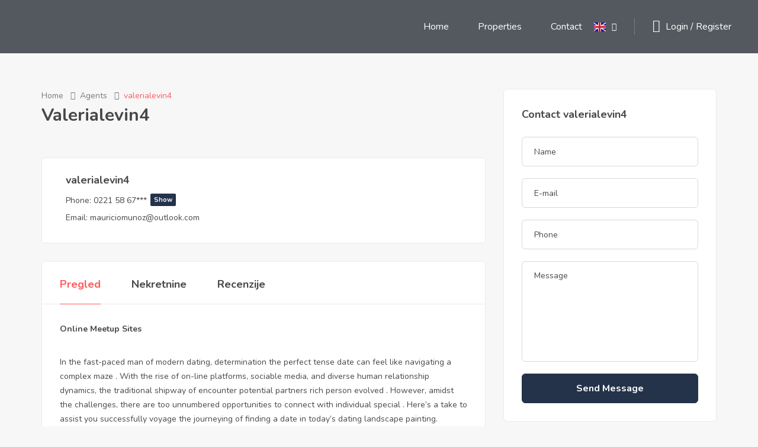

--- FILE ---
content_type: text/html; charset=UTF-8
request_url: https://diemnekretnine.me/en/agent/valerialevin4/
body_size: 31971
content:
<!DOCTYPE html>
<html lang="en-GB" class="no-js">
<head>
	<meta charset="UTF-8">
	<meta name="viewport" content="width=device-width, initial-scale=1, maximum-scale=1, user-scalable=0"/>
	<link rel="profile" href="//gmpg.org/xfn/11">
    	<!-- Google tag (gtag.js) -->
    <script async src="https://www.googletagmanager.com/gtag/js?id=G-KWFBFBHP1Q"></script>
    <script>
      window.dataLayer = window.dataLayer || [];
      function gtag(){dataLayer.push(arguments);}
      gtag('js', new Date());
    
      gtag('config', 'G-KWFBFBHP1Q');
    </script>
	<meta name='robots' content='index, follow, max-image-preview:large, max-snippet:-1, max-video-preview:-1' />
<meta property="og:title" content="valerialevin4" />
	<!-- This site is optimized with the Yoast SEO plugin v22.7 - https://yoast.com/wordpress/plugins/seo/ -->
	<title>valerialevin4 - Diem Nekretnine</title>
	<link rel="canonical" href="https://diemnekretnine.me/en/agent/valerialevin4/" />
	<meta property="og:locale" content="en_GB" />
	<meta property="og:type" content="article" />
	<meta property="og:title" content="valerialevin4 - Diem Nekretnine" />
	<meta property="og:description" content="Online Meetup Sites In the fast-paced man of modern dating, determination the perfect tense date can feel like navigating a complex maze . With the rise of on-line platforms, sociable media, and diverse human relationship dynamics, the traditional shipway of encounter potential partners rich person evolved . However, amidst the challenges, there are too unnumbered [&hellip;]" />
	<meta property="og:url" content="https://diemnekretnine.me/en/agent/valerialevin4/" />
	<meta property="og:site_name" content="Diem Nekretnine" />
	<meta property="article:modified_time" content="2024-02-20T21:47:24+00:00" />
	<meta name="twitter:card" content="summary_large_image" />
	<meta name="twitter:label1" content="Estimated reading time" />
	<meta name="twitter:data1" content="3 minutes" />
	<script type="application/ld+json" class="yoast-schema-graph">{"@context":"https://schema.org","@graph":[{"@type":"WebPage","@id":"https://diemnekretnine.me/en/agent/valerialevin4/","url":"https://diemnekretnine.me/en/agent/valerialevin4/","name":"valerialevin4 - Diem Nekretnine","isPartOf":{"@id":"https://diemnekretnine.me/en/home-eng/#website"},"datePublished":"2024-02-20T21:47:20+00:00","dateModified":"2024-02-20T21:47:24+00:00","breadcrumb":{"@id":"https://diemnekretnine.me/en/agent/valerialevin4/#breadcrumb"},"inLanguage":"en-GB","potentialAction":[{"@type":"ReadAction","target":["https://diemnekretnine.me/en/agent/valerialevin4/"]}]},{"@type":"BreadcrumbList","@id":"https://diemnekretnine.me/en/agent/valerialevin4/#breadcrumb","itemListElement":[{"@type":"ListItem","position":1,"name":"Home","item":"https://diemnekretnine.me/en/home-eng/"},{"@type":"ListItem","position":2,"name":"Agents","item":"https://diemnekretnine.me/en/agent/"},{"@type":"ListItem","position":3,"name":"valerialevin4"}]},{"@type":"WebSite","@id":"https://diemnekretnine.me/en/home-eng/#website","url":"https://diemnekretnine.me/en/home-eng/","name":"Diem Nekretnine","description":"Real Estate Agency","potentialAction":[{"@type":"SearchAction","target":{"@type":"EntryPoint","urlTemplate":"https://diemnekretnine.me/en/home-eng/?s={search_term_string}"},"query-input":"required name=search_term_string"}],"inLanguage":"en-GB"}]}</script>
	<!-- / Yoast SEO plugin. -->


<link rel='dns-prefetch' href='//fonts.googleapis.com' />
<link rel="alternate" type="application/rss+xml" title="Diem Nekretnine &raquo; Feed" href="https://diemnekretnine.me/en/feed/" />
<link rel="alternate" type="application/rss+xml" title="Diem Nekretnine &raquo; Comments Feed" href="https://diemnekretnine.me/en/comments/feed/" />
<link rel="alternate" type="application/rss+xml" title="Diem Nekretnine &raquo; valerialevin4 Comments Feed" href="https://diemnekretnine.me/en/agent/valerialevin4/feed/" />
<script type="text/javascript">
/* <![CDATA[ */
window._wpemojiSettings = {"baseUrl":"https:\/\/s.w.org\/images\/core\/emoji\/15.0.3\/72x72\/","ext":".png","svgUrl":"https:\/\/s.w.org\/images\/core\/emoji\/15.0.3\/svg\/","svgExt":".svg","source":{"concatemoji":"https:\/\/diemnekretnine.me\/wp-includes\/js\/wp-emoji-release.min.js?ver=6.6.4"}};
/*! This file is auto-generated */
!function(i,n){var o,s,e;function c(e){try{var t={supportTests:e,timestamp:(new Date).valueOf()};sessionStorage.setItem(o,JSON.stringify(t))}catch(e){}}function p(e,t,n){e.clearRect(0,0,e.canvas.width,e.canvas.height),e.fillText(t,0,0);var t=new Uint32Array(e.getImageData(0,0,e.canvas.width,e.canvas.height).data),r=(e.clearRect(0,0,e.canvas.width,e.canvas.height),e.fillText(n,0,0),new Uint32Array(e.getImageData(0,0,e.canvas.width,e.canvas.height).data));return t.every(function(e,t){return e===r[t]})}function u(e,t,n){switch(t){case"flag":return n(e,"\ud83c\udff3\ufe0f\u200d\u26a7\ufe0f","\ud83c\udff3\ufe0f\u200b\u26a7\ufe0f")?!1:!n(e,"\ud83c\uddfa\ud83c\uddf3","\ud83c\uddfa\u200b\ud83c\uddf3")&&!n(e,"\ud83c\udff4\udb40\udc67\udb40\udc62\udb40\udc65\udb40\udc6e\udb40\udc67\udb40\udc7f","\ud83c\udff4\u200b\udb40\udc67\u200b\udb40\udc62\u200b\udb40\udc65\u200b\udb40\udc6e\u200b\udb40\udc67\u200b\udb40\udc7f");case"emoji":return!n(e,"\ud83d\udc26\u200d\u2b1b","\ud83d\udc26\u200b\u2b1b")}return!1}function f(e,t,n){var r="undefined"!=typeof WorkerGlobalScope&&self instanceof WorkerGlobalScope?new OffscreenCanvas(300,150):i.createElement("canvas"),a=r.getContext("2d",{willReadFrequently:!0}),o=(a.textBaseline="top",a.font="600 32px Arial",{});return e.forEach(function(e){o[e]=t(a,e,n)}),o}function t(e){var t=i.createElement("script");t.src=e,t.defer=!0,i.head.appendChild(t)}"undefined"!=typeof Promise&&(o="wpEmojiSettingsSupports",s=["flag","emoji"],n.supports={everything:!0,everythingExceptFlag:!0},e=new Promise(function(e){i.addEventListener("DOMContentLoaded",e,{once:!0})}),new Promise(function(t){var n=function(){try{var e=JSON.parse(sessionStorage.getItem(o));if("object"==typeof e&&"number"==typeof e.timestamp&&(new Date).valueOf()<e.timestamp+604800&&"object"==typeof e.supportTests)return e.supportTests}catch(e){}return null}();if(!n){if("undefined"!=typeof Worker&&"undefined"!=typeof OffscreenCanvas&&"undefined"!=typeof URL&&URL.createObjectURL&&"undefined"!=typeof Blob)try{var e="postMessage("+f.toString()+"("+[JSON.stringify(s),u.toString(),p.toString()].join(",")+"));",r=new Blob([e],{type:"text/javascript"}),a=new Worker(URL.createObjectURL(r),{name:"wpTestEmojiSupports"});return void(a.onmessage=function(e){c(n=e.data),a.terminate(),t(n)})}catch(e){}c(n=f(s,u,p))}t(n)}).then(function(e){for(var t in e)n.supports[t]=e[t],n.supports.everything=n.supports.everything&&n.supports[t],"flag"!==t&&(n.supports.everythingExceptFlag=n.supports.everythingExceptFlag&&n.supports[t]);n.supports.everythingExceptFlag=n.supports.everythingExceptFlag&&!n.supports.flag,n.DOMReady=!1,n.readyCallback=function(){n.DOMReady=!0}}).then(function(){return e}).then(function(){var e;n.supports.everything||(n.readyCallback(),(e=n.source||{}).concatemoji?t(e.concatemoji):e.wpemoji&&e.twemoji&&(t(e.twemoji),t(e.wpemoji)))}))}((window,document),window._wpemojiSettings);
/* ]]> */
</script>
		<style id="content-control-block-styles">
			@media (max-width: 640px) {
	.cc-hide-on-mobile {
		display: none !important;
	}
}
@media (min-width: 641px) and (max-width: 920px) {
	.cc-hide-on-tablet {
		display: none !important;
	}
}
@media (min-width: 921px) and (max-width: 1440px) {
	.cc-hide-on-desktop {
		display: none !important;
	}
}		</style>
		<style id='wp-emoji-styles-inline-css' type='text/css'>

	img.wp-smiley, img.emoji {
		display: inline !important;
		border: none !important;
		box-shadow: none !important;
		height: 1em !important;
		width: 1em !important;
		margin: 0 0.07em !important;
		vertical-align: -0.1em !important;
		background: none !important;
		padding: 0 !important;
	}
</style>
<link rel='stylesheet' id='wp-block-library-css' href='https://diemnekretnine.me/wp-includes/css/dist/block-library/style.min.css?ver=6.6.4' type='text/css' media='all' />
<style id='wp-block-library-theme-inline-css' type='text/css'>
.wp-block-audio :where(figcaption){color:#555;font-size:13px;text-align:center}.is-dark-theme .wp-block-audio :where(figcaption){color:#ffffffa6}.wp-block-audio{margin:0 0 1em}.wp-block-code{border:1px solid #ccc;border-radius:4px;font-family:Menlo,Consolas,monaco,monospace;padding:.8em 1em}.wp-block-embed :where(figcaption){color:#555;font-size:13px;text-align:center}.is-dark-theme .wp-block-embed :where(figcaption){color:#ffffffa6}.wp-block-embed{margin:0 0 1em}.blocks-gallery-caption{color:#555;font-size:13px;text-align:center}.is-dark-theme .blocks-gallery-caption{color:#ffffffa6}:root :where(.wp-block-image figcaption){color:#555;font-size:13px;text-align:center}.is-dark-theme :root :where(.wp-block-image figcaption){color:#ffffffa6}.wp-block-image{margin:0 0 1em}.wp-block-pullquote{border-bottom:4px solid;border-top:4px solid;color:currentColor;margin-bottom:1.75em}.wp-block-pullquote cite,.wp-block-pullquote footer,.wp-block-pullquote__citation{color:currentColor;font-size:.8125em;font-style:normal;text-transform:uppercase}.wp-block-quote{border-left:.25em solid;margin:0 0 1.75em;padding-left:1em}.wp-block-quote cite,.wp-block-quote footer{color:currentColor;font-size:.8125em;font-style:normal;position:relative}.wp-block-quote.has-text-align-right{border-left:none;border-right:.25em solid;padding-left:0;padding-right:1em}.wp-block-quote.has-text-align-center{border:none;padding-left:0}.wp-block-quote.is-large,.wp-block-quote.is-style-large,.wp-block-quote.is-style-plain{border:none}.wp-block-search .wp-block-search__label{font-weight:700}.wp-block-search__button{border:1px solid #ccc;padding:.375em .625em}:where(.wp-block-group.has-background){padding:1.25em 2.375em}.wp-block-separator.has-css-opacity{opacity:.4}.wp-block-separator{border:none;border-bottom:2px solid;margin-left:auto;margin-right:auto}.wp-block-separator.has-alpha-channel-opacity{opacity:1}.wp-block-separator:not(.is-style-wide):not(.is-style-dots){width:100px}.wp-block-separator.has-background:not(.is-style-dots){border-bottom:none;height:1px}.wp-block-separator.has-background:not(.is-style-wide):not(.is-style-dots){height:2px}.wp-block-table{margin:0 0 1em}.wp-block-table td,.wp-block-table th{word-break:normal}.wp-block-table :where(figcaption){color:#555;font-size:13px;text-align:center}.is-dark-theme .wp-block-table :where(figcaption){color:#ffffffa6}.wp-block-video :where(figcaption){color:#555;font-size:13px;text-align:center}.is-dark-theme .wp-block-video :where(figcaption){color:#ffffffa6}.wp-block-video{margin:0 0 1em}:root :where(.wp-block-template-part.has-background){margin-bottom:0;margin-top:0;padding:1.25em 2.375em}
</style>
<link rel='stylesheet' id='content-control-block-styles-css' href='https://diemnekretnine.me/wp-content/plugins/content-control/dist/style-block-editor.css?ver=2.6.5' type='text/css' media='all' />
<style id='classic-theme-styles-inline-css' type='text/css'>
/*! This file is auto-generated */
.wp-block-button__link{color:#fff;background-color:#32373c;border-radius:9999px;box-shadow:none;text-decoration:none;padding:calc(.667em + 2px) calc(1.333em + 2px);font-size:1.125em}.wp-block-file__button{background:#32373c;color:#fff;text-decoration:none}
</style>
<style id='global-styles-inline-css' type='text/css'>
:root{--wp--preset--aspect-ratio--square: 1;--wp--preset--aspect-ratio--4-3: 4/3;--wp--preset--aspect-ratio--3-4: 3/4;--wp--preset--aspect-ratio--3-2: 3/2;--wp--preset--aspect-ratio--2-3: 2/3;--wp--preset--aspect-ratio--16-9: 16/9;--wp--preset--aspect-ratio--9-16: 9/16;--wp--preset--color--black: #000000;--wp--preset--color--cyan-bluish-gray: #abb8c3;--wp--preset--color--white: #ffffff;--wp--preset--color--pale-pink: #f78da7;--wp--preset--color--vivid-red: #cf2e2e;--wp--preset--color--luminous-vivid-orange: #ff6900;--wp--preset--color--luminous-vivid-amber: #fcb900;--wp--preset--color--light-green-cyan: #7bdcb5;--wp--preset--color--vivid-green-cyan: #00d084;--wp--preset--color--pale-cyan-blue: #8ed1fc;--wp--preset--color--vivid-cyan-blue: #0693e3;--wp--preset--color--vivid-purple: #9b51e0;--wp--preset--gradient--vivid-cyan-blue-to-vivid-purple: linear-gradient(135deg,rgba(6,147,227,1) 0%,rgb(155,81,224) 100%);--wp--preset--gradient--light-green-cyan-to-vivid-green-cyan: linear-gradient(135deg,rgb(122,220,180) 0%,rgb(0,208,130) 100%);--wp--preset--gradient--luminous-vivid-amber-to-luminous-vivid-orange: linear-gradient(135deg,rgba(252,185,0,1) 0%,rgba(255,105,0,1) 100%);--wp--preset--gradient--luminous-vivid-orange-to-vivid-red: linear-gradient(135deg,rgba(255,105,0,1) 0%,rgb(207,46,46) 100%);--wp--preset--gradient--very-light-gray-to-cyan-bluish-gray: linear-gradient(135deg,rgb(238,238,238) 0%,rgb(169,184,195) 100%);--wp--preset--gradient--cool-to-warm-spectrum: linear-gradient(135deg,rgb(74,234,220) 0%,rgb(151,120,209) 20%,rgb(207,42,186) 40%,rgb(238,44,130) 60%,rgb(251,105,98) 80%,rgb(254,248,76) 100%);--wp--preset--gradient--blush-light-purple: linear-gradient(135deg,rgb(255,206,236) 0%,rgb(152,150,240) 100%);--wp--preset--gradient--blush-bordeaux: linear-gradient(135deg,rgb(254,205,165) 0%,rgb(254,45,45) 50%,rgb(107,0,62) 100%);--wp--preset--gradient--luminous-dusk: linear-gradient(135deg,rgb(255,203,112) 0%,rgb(199,81,192) 50%,rgb(65,88,208) 100%);--wp--preset--gradient--pale-ocean: linear-gradient(135deg,rgb(255,245,203) 0%,rgb(182,227,212) 50%,rgb(51,167,181) 100%);--wp--preset--gradient--electric-grass: linear-gradient(135deg,rgb(202,248,128) 0%,rgb(113,206,126) 100%);--wp--preset--gradient--midnight: linear-gradient(135deg,rgb(2,3,129) 0%,rgb(40,116,252) 100%);--wp--preset--font-size--small: 13px;--wp--preset--font-size--medium: 20px;--wp--preset--font-size--large: 36px;--wp--preset--font-size--x-large: 42px;--wp--preset--spacing--20: 0.44rem;--wp--preset--spacing--30: 0.67rem;--wp--preset--spacing--40: 1rem;--wp--preset--spacing--50: 1.5rem;--wp--preset--spacing--60: 2.25rem;--wp--preset--spacing--70: 3.38rem;--wp--preset--spacing--80: 5.06rem;--wp--preset--shadow--natural: 6px 6px 9px rgba(0, 0, 0, 0.2);--wp--preset--shadow--deep: 12px 12px 50px rgba(0, 0, 0, 0.4);--wp--preset--shadow--sharp: 6px 6px 0px rgba(0, 0, 0, 0.2);--wp--preset--shadow--outlined: 6px 6px 0px -3px rgba(255, 255, 255, 1), 6px 6px rgba(0, 0, 0, 1);--wp--preset--shadow--crisp: 6px 6px 0px rgba(0, 0, 0, 1);}:where(.is-layout-flex){gap: 0.5em;}:where(.is-layout-grid){gap: 0.5em;}body .is-layout-flex{display: flex;}.is-layout-flex{flex-wrap: wrap;align-items: center;}.is-layout-flex > :is(*, div){margin: 0;}body .is-layout-grid{display: grid;}.is-layout-grid > :is(*, div){margin: 0;}:where(.wp-block-columns.is-layout-flex){gap: 2em;}:where(.wp-block-columns.is-layout-grid){gap: 2em;}:where(.wp-block-post-template.is-layout-flex){gap: 1.25em;}:where(.wp-block-post-template.is-layout-grid){gap: 1.25em;}.has-black-color{color: var(--wp--preset--color--black) !important;}.has-cyan-bluish-gray-color{color: var(--wp--preset--color--cyan-bluish-gray) !important;}.has-white-color{color: var(--wp--preset--color--white) !important;}.has-pale-pink-color{color: var(--wp--preset--color--pale-pink) !important;}.has-vivid-red-color{color: var(--wp--preset--color--vivid-red) !important;}.has-luminous-vivid-orange-color{color: var(--wp--preset--color--luminous-vivid-orange) !important;}.has-luminous-vivid-amber-color{color: var(--wp--preset--color--luminous-vivid-amber) !important;}.has-light-green-cyan-color{color: var(--wp--preset--color--light-green-cyan) !important;}.has-vivid-green-cyan-color{color: var(--wp--preset--color--vivid-green-cyan) !important;}.has-pale-cyan-blue-color{color: var(--wp--preset--color--pale-cyan-blue) !important;}.has-vivid-cyan-blue-color{color: var(--wp--preset--color--vivid-cyan-blue) !important;}.has-vivid-purple-color{color: var(--wp--preset--color--vivid-purple) !important;}.has-black-background-color{background-color: var(--wp--preset--color--black) !important;}.has-cyan-bluish-gray-background-color{background-color: var(--wp--preset--color--cyan-bluish-gray) !important;}.has-white-background-color{background-color: var(--wp--preset--color--white) !important;}.has-pale-pink-background-color{background-color: var(--wp--preset--color--pale-pink) !important;}.has-vivid-red-background-color{background-color: var(--wp--preset--color--vivid-red) !important;}.has-luminous-vivid-orange-background-color{background-color: var(--wp--preset--color--luminous-vivid-orange) !important;}.has-luminous-vivid-amber-background-color{background-color: var(--wp--preset--color--luminous-vivid-amber) !important;}.has-light-green-cyan-background-color{background-color: var(--wp--preset--color--light-green-cyan) !important;}.has-vivid-green-cyan-background-color{background-color: var(--wp--preset--color--vivid-green-cyan) !important;}.has-pale-cyan-blue-background-color{background-color: var(--wp--preset--color--pale-cyan-blue) !important;}.has-vivid-cyan-blue-background-color{background-color: var(--wp--preset--color--vivid-cyan-blue) !important;}.has-vivid-purple-background-color{background-color: var(--wp--preset--color--vivid-purple) !important;}.has-black-border-color{border-color: var(--wp--preset--color--black) !important;}.has-cyan-bluish-gray-border-color{border-color: var(--wp--preset--color--cyan-bluish-gray) !important;}.has-white-border-color{border-color: var(--wp--preset--color--white) !important;}.has-pale-pink-border-color{border-color: var(--wp--preset--color--pale-pink) !important;}.has-vivid-red-border-color{border-color: var(--wp--preset--color--vivid-red) !important;}.has-luminous-vivid-orange-border-color{border-color: var(--wp--preset--color--luminous-vivid-orange) !important;}.has-luminous-vivid-amber-border-color{border-color: var(--wp--preset--color--luminous-vivid-amber) !important;}.has-light-green-cyan-border-color{border-color: var(--wp--preset--color--light-green-cyan) !important;}.has-vivid-green-cyan-border-color{border-color: var(--wp--preset--color--vivid-green-cyan) !important;}.has-pale-cyan-blue-border-color{border-color: var(--wp--preset--color--pale-cyan-blue) !important;}.has-vivid-cyan-blue-border-color{border-color: var(--wp--preset--color--vivid-cyan-blue) !important;}.has-vivid-purple-border-color{border-color: var(--wp--preset--color--vivid-purple) !important;}.has-vivid-cyan-blue-to-vivid-purple-gradient-background{background: var(--wp--preset--gradient--vivid-cyan-blue-to-vivid-purple) !important;}.has-light-green-cyan-to-vivid-green-cyan-gradient-background{background: var(--wp--preset--gradient--light-green-cyan-to-vivid-green-cyan) !important;}.has-luminous-vivid-amber-to-luminous-vivid-orange-gradient-background{background: var(--wp--preset--gradient--luminous-vivid-amber-to-luminous-vivid-orange) !important;}.has-luminous-vivid-orange-to-vivid-red-gradient-background{background: var(--wp--preset--gradient--luminous-vivid-orange-to-vivid-red) !important;}.has-very-light-gray-to-cyan-bluish-gray-gradient-background{background: var(--wp--preset--gradient--very-light-gray-to-cyan-bluish-gray) !important;}.has-cool-to-warm-spectrum-gradient-background{background: var(--wp--preset--gradient--cool-to-warm-spectrum) !important;}.has-blush-light-purple-gradient-background{background: var(--wp--preset--gradient--blush-light-purple) !important;}.has-blush-bordeaux-gradient-background{background: var(--wp--preset--gradient--blush-bordeaux) !important;}.has-luminous-dusk-gradient-background{background: var(--wp--preset--gradient--luminous-dusk) !important;}.has-pale-ocean-gradient-background{background: var(--wp--preset--gradient--pale-ocean) !important;}.has-electric-grass-gradient-background{background: var(--wp--preset--gradient--electric-grass) !important;}.has-midnight-gradient-background{background: var(--wp--preset--gradient--midnight) !important;}.has-small-font-size{font-size: var(--wp--preset--font-size--small) !important;}.has-medium-font-size{font-size: var(--wp--preset--font-size--medium) !important;}.has-large-font-size{font-size: var(--wp--preset--font-size--large) !important;}.has-x-large-font-size{font-size: var(--wp--preset--font-size--x-large) !important;}
:where(.wp-block-post-template.is-layout-flex){gap: 1.25em;}:where(.wp-block-post-template.is-layout-grid){gap: 1.25em;}
:where(.wp-block-columns.is-layout-flex){gap: 2em;}:where(.wp-block-columns.is-layout-grid){gap: 2em;}
:root :where(.wp-block-pullquote){font-size: 1.5em;line-height: 1.6;}
</style>
<link rel='stylesheet' id='contact-form-7-css' href='https://diemnekretnine.me/wp-content/plugins/contact-form-7/includes/css/styles.css?ver=6.0.6' type='text/css' media='all' />
<link rel='stylesheet' id='magnific-css' href='https://diemnekretnine.me/wp-content/plugins/wp-realestate/assets/js/magnific/magnific-popup.css?ver=1.1.0' type='text/css' media='all' />
<link rel='stylesheet' id='perfect-scrollbar-jquery-css' href='https://diemnekretnine.me/wp-content/plugins/wp-private-message/assets/css/perfect-scrollbar.css?ver=6.6.4' type='text/css' media='all' />
<link rel='stylesheet' id='leaflet-css' href='https://diemnekretnine.me/wp-content/plugins/wp-realestate/assets/js/leaflet/leaflet.css?ver=1.5.1' type='text/css' media='all' />
<link rel='stylesheet' id='homeo-theme-fonts-css' href='https://fonts.googleapis.com/css?family=Nunito:300,400,600,700,800,900&#038;subset=latin%2Clatin-ext' type='text/css' media='all' />
<link rel='stylesheet' id='all-awesome-css' href='https://diemnekretnine.me/wp-content/themes/homeo/css/all-awesome.css?ver=5.11.2' type='text/css' media='all' />
<link rel='stylesheet' id='flaticon-css' href='https://diemnekretnine.me/wp-content/themes/homeo/css/flaticon.css?ver=1.0.0' type='text/css' media='all' />
<link rel='stylesheet' id='themify-icons-css' href='https://diemnekretnine.me/wp-content/themes/homeo/css/themify-icons.css?ver=1.0.0' type='text/css' media='all' />
<link rel='stylesheet' id='animate-css' href='https://diemnekretnine.me/wp-content/themes/homeo/css/animate.css?ver=3.6.0' type='text/css' media='all' />
<link rel='stylesheet' id='bootstrap-css' href='https://diemnekretnine.me/wp-content/themes/homeo/css/bootstrap.css?ver=3.2.0' type='text/css' media='all' />
<link rel='stylesheet' id='slick-css' href='https://diemnekretnine.me/wp-content/themes/homeo/css/slick.css?ver=1.8.0' type='text/css' media='all' />
<link rel='stylesheet' id='magnific-popup-css' href='https://diemnekretnine.me/wp-content/themes/homeo/css/magnific-popup.css?ver=1.1.0' type='text/css' media='all' />
<link rel='stylesheet' id='perfect-scrollbar-css' href='https://diemnekretnine.me/wp-content/themes/homeo/css/perfect-scrollbar.css?ver=0.6.12' type='text/css' media='all' />
<link rel='stylesheet' id='jquery-mmenu-css' href='https://diemnekretnine.me/wp-content/themes/homeo/css/jquery.mmenu.css?ver=0.6.12' type='text/css' media='all' />
<link rel='stylesheet' id='homeo-template-css' href='https://diemnekretnine.me/wp-content/themes/homeo/css/template.css?ver=1.0' type='text/css' media='all' />
<link rel='stylesheet' id='homeo-style-css' href='https://diemnekretnine.me/wp-content/themes/homeo/style.css?ver=1.0' type='text/css' media='all' />
<script type="text/javascript" src="https://diemnekretnine.me/wp-includes/js/jquery/jquery.min.js?ver=3.7.1" id="jquery-core-js"></script>
<script type="text/javascript" src="https://diemnekretnine.me/wp-includes/js/jquery/jquery-migrate.min.js?ver=3.4.1" id="jquery-migrate-js"></script>
<script type="text/javascript" src="https://diemnekretnine.me/wp-content/plugins/wp-realestate/assets/js/chart.min.js?ver=1.0" id="chart-js"></script>
<link rel="EditURI" type="application/rsd+xml" title="RSD" href="https://diemnekretnine.me/xmlrpc.php?rsd" />
<meta name="generator" content="WordPress 6.6.4" />
<link rel='shortlink' href='https://diemnekretnine.me/?p=34713' />
<link rel="alternate" title="oEmbed (JSON)" type="application/json+oembed" href="https://diemnekretnine.me/wp-json/oembed/1.0/embed?url=https%3A%2F%2Fdiemnekretnine.me%2Fen%2Fagent%2Fvalerialevin4%2F" />
<link rel="alternate" title="oEmbed (XML)" type="text/xml+oembed" href="https://diemnekretnine.me/wp-json/oembed/1.0/embed?url=https%3A%2F%2Fdiemnekretnine.me%2Fen%2Fagent%2Fvalerialevin4%2F&#038;format=xml" />
<meta name="generator" content="Redux 4.3.26" /><meta name="generator" content="Elementor 3.34.3; features: additional_custom_breakpoints; settings: css_print_method-external, google_font-enabled, font_display-auto">
<style type="text/css">.recentcomments a{display:inline !important;padding:0 !important;margin:0 !important;}</style>			<style>
				.e-con.e-parent:nth-of-type(n+4):not(.e-lazyloaded):not(.e-no-lazyload),
				.e-con.e-parent:nth-of-type(n+4):not(.e-lazyloaded):not(.e-no-lazyload) * {
					background-image: none !important;
				}
				@media screen and (max-height: 1024px) {
					.e-con.e-parent:nth-of-type(n+3):not(.e-lazyloaded):not(.e-no-lazyload),
					.e-con.e-parent:nth-of-type(n+3):not(.e-lazyloaded):not(.e-no-lazyload) * {
						background-image: none !important;
					}
				}
				@media screen and (max-height: 640px) {
					.e-con.e-parent:nth-of-type(n+2):not(.e-lazyloaded):not(.e-no-lazyload),
					.e-con.e-parent:nth-of-type(n+2):not(.e-lazyloaded):not(.e-no-lazyload) * {
						background-image: none !important;
					}
				}
			</style>
			<meta name="generator" content="Powered by Slider Revolution 6.6.14 - responsive, Mobile-Friendly Slider Plugin for WordPress with comfortable drag and drop interface." />
<script>function setREVStartSize(e){
			//window.requestAnimationFrame(function() {
				window.RSIW = window.RSIW===undefined ? window.innerWidth : window.RSIW;
				window.RSIH = window.RSIH===undefined ? window.innerHeight : window.RSIH;
				try {
					var pw = document.getElementById(e.c).parentNode.offsetWidth,
						newh;
					pw = pw===0 || isNaN(pw) || (e.l=="fullwidth" || e.layout=="fullwidth") ? window.RSIW : pw;
					e.tabw = e.tabw===undefined ? 0 : parseInt(e.tabw);
					e.thumbw = e.thumbw===undefined ? 0 : parseInt(e.thumbw);
					e.tabh = e.tabh===undefined ? 0 : parseInt(e.tabh);
					e.thumbh = e.thumbh===undefined ? 0 : parseInt(e.thumbh);
					e.tabhide = e.tabhide===undefined ? 0 : parseInt(e.tabhide);
					e.thumbhide = e.thumbhide===undefined ? 0 : parseInt(e.thumbhide);
					e.mh = e.mh===undefined || e.mh=="" || e.mh==="auto" ? 0 : parseInt(e.mh,0);
					if(e.layout==="fullscreen" || e.l==="fullscreen")
						newh = Math.max(e.mh,window.RSIH);
					else{
						e.gw = Array.isArray(e.gw) ? e.gw : [e.gw];
						for (var i in e.rl) if (e.gw[i]===undefined || e.gw[i]===0) e.gw[i] = e.gw[i-1];
						e.gh = e.el===undefined || e.el==="" || (Array.isArray(e.el) && e.el.length==0)? e.gh : e.el;
						e.gh = Array.isArray(e.gh) ? e.gh : [e.gh];
						for (var i in e.rl) if (e.gh[i]===undefined || e.gh[i]===0) e.gh[i] = e.gh[i-1];
											
						var nl = new Array(e.rl.length),
							ix = 0,
							sl;
						e.tabw = e.tabhide>=pw ? 0 : e.tabw;
						e.thumbw = e.thumbhide>=pw ? 0 : e.thumbw;
						e.tabh = e.tabhide>=pw ? 0 : e.tabh;
						e.thumbh = e.thumbhide>=pw ? 0 : e.thumbh;
						for (var i in e.rl) nl[i] = e.rl[i]<window.RSIW ? 0 : e.rl[i];
						sl = nl[0];
						for (var i in nl) if (sl>nl[i] && nl[i]>0) { sl = nl[i]; ix=i;}
						var m = pw>(e.gw[ix]+e.tabw+e.thumbw) ? 1 : (pw-(e.tabw+e.thumbw)) / (e.gw[ix]);
						newh =  (e.gh[ix] * m) + (e.tabh + e.thumbh);
					}
					var el = document.getElementById(e.c);
					if (el!==null && el) el.style.height = newh+"px";
					el = document.getElementById(e.c+"_wrapper");
					if (el!==null && el) {
						el.style.height = newh+"px";
						el.style.display = "block";
					}
				} catch(e){
					console.log("Failure at Presize of Slider:" + e)
				}
			//});
		  };</script>
		<style type="text/css" id="wp-custom-css">
			@media (max-width: 1199px) {
	  [class*="layout-type-half-map"] .properties-ordering-wrapper,
  [class*="layout-type-half-map"] .agencies-ordering-wrapper,
  [class*="layout-type-half-map"] .agents-ordering-wrapper {
    display: block;
  }
  [class*="layout-type-half-map"] .properties-ordering-wrapper .saved-search-form-btn,
  [class*="layout-type-half-map"] .properties-ordering-wrapper .properties-display-mode-wrapper,
  [class*="layout-type-half-map"] .agencies-ordering-wrapper .saved-search-form-btn,
  [class*="layout-type-half-map"] .agencies-ordering-wrapper .properties-display-mode-wrapper,
  [class*="layout-type-half-map"] .agents-ordering-wrapper .saved-search-form-btn,
  [class*="layout-type-half-map"] .agents-ordering-wrapper .properties-display-mode-wrapper {
    margin-top: 10px !important;
  }
}
#property-section-walk_score{display:none !important;}
#apus-header-mobile, .elementor-3415 .elementor-element.elementor-element-91a9eae:not(.elementor-motion-effects-element-type-background), .elementor-3415 .elementor-element.elementor-element-91a9eae > .elementor-motion-effects-container > .elementor-motion-effects-layer{background: #2372cf !important;}
#reviews{display:none !important;}
@media(max-width:475px){
	.flex-middle{justify-content:center;}
}
.fa-user:before {
    content: "\f007";
    color: #f95a5e;
}
.results-count{display:none;}
.properties-ordering{width:100% !important}
.properties-ordering{width:100% !important;
justify-content:center;
text-align:center;}		</style>
		</head>
<body class="agent-template-default single single-agent postid-34713 wp-embed-responsive apus-body-loading image-lazy-loading body-footer-mobile elementor-default elementor-kit-7">

	<div class="apus-page-loading">
        <div class="apus-loader-inner" ></div>
    </div>

<div id="wrapper-container" class="wrapper-container">
    
	<nav id="navbar-offcanvas" class="navbar hidden-lg" role="navigation">
    <ul>
        <li id="menu-item-3218" class="menu-item-3218"><a href="https://diemnekretnine.me/en/home-eng/">Home</a></li>
<li id="menu-item-3620" class="menu-item-3620"><a href="https://diemnekretnine.me/en/properties/">Properties</a></li>
<li id="menu-item-3220" class="menu-item-3220"><a href="https://diemnekretnine.me/en/contact/">Contact</a></li>
<div class="menu-item-widget_apus_elementor_template"><div data-elementor-type="section" data-elementor-id="3363" class="elementor elementor-3363">
						<section class="elementor-section elementor-top-section elementor-element elementor-element-6fd9064b elementor-section-boxed elementor-section-height-default elementor-section-height-default" data-id="6fd9064b" data-element_type="section">
						<div class="elementor-container elementor-column-gap-default">
					<div class="elementor-column elementor-col-100 elementor-top-column elementor-element elementor-element-243d1dbb" data-id="243d1dbb" data-element_type="column">
			<div class="elementor-widget-wrap elementor-element-populated">
						<div style="--langs:1" class="elementor-element elementor-element-82d3834 cpel-switcher--layout-dropdown cpel-switcher--drop-on-click cpel-switcher--drop-to-down cpel-switcher--aspect-ratio-43 elementor-widget elementor-widget-polylang-language-switcher" data-id="82d3834" data-element_type="widget" data-widget_type="polylang-language-switcher.default">
				<div class="elementor-widget-container">
					<nav class="cpel-switcher__nav"><div class="cpel-switcher__toggle cpel-switcher__lang" onclick="this.classList.toggle('cpel-switcher__toggle--on')"><a lang="en-GB" hreflang="en-GB" href="https://diemnekretnine.me/en/agent/valerialevin4/"><span class="cpel-switcher__flag cpel-switcher__flag--gb"><img src="[data-uri]" alt="English" /></span><i class="cpel-switcher__icon fas fa-caret-down" aria-hidden="true"></i></a></div><ul class="cpel-switcher__list"><li class="cpel-switcher__lang"><a lang="sr-ME" hreflang="sr-ME" href="https://diemnekretnine.me/"><span class="cpel-switcher__flag cpel-switcher__flag--me"><img src="[data-uri]" alt="Crnogorski" /></span></a></li></ul></nav>				</div>
				</div>
					</div>
		</div>
					</div>
		</section>
				</div></div>        
        
    </ul>

      
            <span class="mobile-submit text-center">
                <a href="https://diemnekretnine.me/submission-new/" class="btn btn-theme btn-submit"><i class="flaticon-plus button-icon"></i>Submit Property</a>
            </span>
        </nav>	<div id="apus-header-mobile" class="header-mobile hidden-lg clearfix">    
    <div class="container">
        <div class="row">
            <div class="flex-middle">
                <div class="col-xs-3">
                                            <a href="#navbar-offcanvas" class="btn btn-showmenu btn-theme">
                            <i class="fas fa-bars"></i>
                        </a>
                                    </div>
                <div class="col-xs-6 text-center">
                                                                <div class="logo">
                            <a href="https://diemnekretnine.me/en/home-eng/">
                                <img src="https://diemnekretnine.me/wp-content/uploads/2024/11/logo-diem.png" alt="Diem Nekretnine">
                            </a>
                        </div>
                                    </div>
                <div class="col-xs-3">
                                                            <div class="top-wrapper-menu pull-right">
                                        <a class="drop-dow btn-menu-account" href="https://diemnekretnine.me/uloguj-se-registruj-se/">
                                            <i class="fa fa-user"></i>
                                        </a>
                                    </div>
                                            </div>
            </div>
        </div>
    </div>
</div>
	<div id="apus-header" class="apus-header no_keep_header visible-lg header-1-54">		<div data-elementor-type="wp-post" data-elementor-id="54" class="elementor elementor-54">
						<section class="elementor-section elementor-top-section elementor-element elementor-element-91a9eae elementor-section-stretched elementor-section-content-middle elementor-section-boxed elementor-section-height-default elementor-section-height-default" data-id="91a9eae" data-element_type="section" data-settings="{&quot;stretch_section&quot;:&quot;section-stretched&quot;,&quot;background_background&quot;:&quot;classic&quot;}">
						<div class="elementor-container elementor-column-gap-extended">
					<div class="elementor-column elementor-col-50 elementor-top-column elementor-element elementor-element-577641e" data-id="577641e" data-element_type="column">
			<div class="elementor-widget-wrap elementor-element-populated">
						<div class="elementor-element elementor-element-88ec235 elementor-widget elementor-widget-apus_element_logo" data-id="88ec235" data-element_type="widget" data-widget_type="apus_element_logo.default">
				<div class="elementor-widget-container">
					        <div class="logo ">
                        <a href="https://diemnekretnine.me/en/home-eng/" >
                <span class="logo-main">
                    <img src="https://diemnekretnine.me/wp-content/uploads/2020/02/logo.white_.png" title="" alt="" loading="lazy" />                </span>
            </a>
        </div>
        				</div>
				</div>
					</div>
		</div>
				<div class="elementor-column elementor-col-50 elementor-top-column elementor-element elementor-element-b5df9d7" data-id="b5df9d7" data-element_type="column">
			<div class="elementor-widget-wrap elementor-element-populated">
						<div class="elementor-element elementor-element-859e53e elementor-widget__width-auto elementor-widget elementor-widget-apus_element_primary_menu" data-id="859e53e" data-element_type="widget" data-widget_type="apus_element_primary_menu.default">
				<div class="elementor-widget-container">
					            <div class="main-menu  ">
                <nav data-duration="400" class="apus-megamenu slide animate navbar" role="navigation">
                <div class="collapse navbar-collapse no-padding"><ul id="primary-menu" class="nav navbar-nav megamenu effect1"><li class="menu-item-3218 aligned-left"><a href="https://diemnekretnine.me/en/home-eng/">Home</a></li>
<li class="menu-item-3620 aligned-left"><a href="https://diemnekretnine.me/en/properties/">Properties</a></li>
<li class="menu-item-3220 aligned-left"><a href="https://diemnekretnine.me/en/contact/">Contact</a></li>
</ul></div>                </nav>
            </div>
            				</div>
				</div>
				<div style="--langs:1" class="elementor-element elementor-element-eeb00fd cpel-switcher--layout-dropdown cpel-switcher--align-right elementor-widget__width-auto cpel-switcher--drop-on-click cpel-switcher--drop-to-down cpel-switcher--aspect-ratio-43 elementor-widget elementor-widget-polylang-language-switcher" data-id="eeb00fd" data-element_type="widget" data-widget_type="polylang-language-switcher.default">
				<div class="elementor-widget-container">
					<nav class="cpel-switcher__nav"><div class="cpel-switcher__toggle cpel-switcher__lang" onclick="this.classList.toggle('cpel-switcher__toggle--on')"><a lang="en-GB" hreflang="en-GB" href="https://diemnekretnine.me/en/agent/valerialevin4/"><span class="cpel-switcher__flag cpel-switcher__flag--gb"><img src="[data-uri]" alt="English" /></span><i class="cpel-switcher__icon fas fa-caret-down" aria-hidden="true"></i></a></div><ul class="cpel-switcher__list"><li class="cpel-switcher__lang"><a lang="sr-ME" hreflang="sr-ME" href="https://diemnekretnine.me/"><span class="cpel-switcher__flag cpel-switcher__flag--me"><img src="[data-uri]" alt="Crnogorski" /></span></a></li></ul></nav>				</div>
				</div>
				<div class="elementor-element elementor-element-d6de16d elementor-widget__width-auto elementor-widget elementor-widget-apus_element_user_info" data-id="d6de16d" data-element_type="widget" data-widget_type="apus_element_user_info.default">
				<div class="elementor-widget-container">
					            <div class="top-wrapper-menu not-login ">
                <span class="login-icon"><i class="flaticon-user"></i></span>
                                    <a class="btn-login apus-user-login" href="#apus_login_forgot_form" title="Login">
                        Login                    </a>

                    <span class="space text-link"> / </span>

                    <a class="btn-login register apus-user-register" href="#apus_register_form" title="Register">
                        Register                    </a>

                    <div id="apus_login_forgot_form" class="apus_login_register_form mfp-hide" data-effect="fadeIn">
                        <div class="form-login-register-inner">
                            <div class="row">
                                                                    <div class="col-sm-6 hidden-xs banner-image">
                                                                            </div>
                                                                <div class="col-sm-6 col-xs-12">
                                    <div class="inner-right">
                                                                                    <h3 class="title">Login</h3>
                                                                                <div class="login-form-wrapper">
	
		
	<div id="login-form-wrapper" class="form-container box-white-dashboard form-login-register-inner">
		<form class="login-form" action="https://diemnekretnine.me/en/home-eng/" method="post">
						<div class="form-group">
				<i class="flaticon-user"></i>
				<label for="username_or_email" class="hidden">Korisničko Ime ili Email</label>
                <sup class="required-field">*</sup>
				<input autocomplete="off" type="text" name="username" class="form-control" id="username_or_email" placeholder="Unesite korisničko ime ili e-mail">
			</div>
			<div class="form-group">
				<i class="flaticon-password"></i>
				<label for="login_password" class="hidden">Lozinka</label>
                <sup class="required-field">*</sup>
				<input name="password" type="password" class="password required form-control" id="login_password" placeholder="Unesite lozinku">
			</div>
			<div class="row space-15">
				<div class="col-sm-6">
					<label for="user-remember-field">
						<input type="checkbox" name="remember" id="user-remember-field" value="true"> Ostavite me prijavljenog					</label>
				</div>
				<div class="col-sm-6 text-right">
					<a href="#forgot-password-form-wrapper" class="back-link" title="Zaboravili ste lozinku">Zaboravili ste lozinku?</a>
				</div>
			</div>
			<div class="form-group no-margin">
				<input type="submit" class="btn btn-theme btn-block" name="submit" value="Login"/>
				<div class="register-info">
					Zar nemate račun?					<a class="apus-user-register" href="#apus_register_form">
	                    Registracija	                </a>
                </div>
			</div>
			<input type="hidden" id="security_login" name="security_login" value="3e64b27388" /><input type="hidden" name="_wp_http_referer" value="/en/agent/valerialevin4/" />		</form>
	</div>
	<!-- reset form -->
	<div id="forgot-password-form-wrapper" class="form-container">
		<form name="forgotpasswordform" class="forgotpassword-form" action="https://diemnekretnine.me/wp-login.php?action=lostpassword" method="post">
			<h3>Resetuj Lozinku</h3>
			<div class="lostpassword-fields">
				<div class="form-group">
					<label for="lostpassword_username">Korisničko ime ili Email</label>
            		<sup class="required-field">*</sup>
					<input type="text" name="user_login" class="user_login form-control" id="lostpassword_username" placeholder="Unesite korisničko ime ili e-mail">
				</div>
				<input type="hidden" id="security_lostpassword" name="security_lostpassword" value="5d7a3313c8" /><input type="hidden" name="_wp_http_referer" value="/en/agent/valerialevin4/" />
				
				<div class="form-group">
					<input type="submit" class="btn btn-theme btn-block" name="wp-submit" value="Primi novu lozinku" tabindex="100" />
					<input type="button" class="btn btn-danger btn-block btn-cancel" value="Odbij" tabindex="101" />
				</div>
			</div>
			<div class="lostpassword-link"><a href="#login-form-wrapper" class="back-link">Nazad na prijavu</a></div>
		</form>
	</div>
</div>                                    </div>
                                </div>
                            </div>
                        </div>
                    </div>

                    <div id="apus_register_form" class="apus_login_register_form mfp-hide" data-effect="fadeIn">
                        <div class="form-login-register-inner">
                            <div class="row">
                                                                    <div class="col-sm-6 hidden-xs banner-image">
                                                                            </div>
                                                                <div class="col-sm-6 col-xs-12">
                                    <div class="inner-right">
                                                                                    <h3 class="title">Register</h3>
                                                                                <div class="register-form-wrapper">
  	<div class="container-form">
      	<form name="registerForm" method="post" class="register-form box-white-dashboard form-login-register-inner">
      		
			<div class="form-group">
				<i class="flaticon-user"></i>
				<input type="text" class="form-control" name="username" id="register-username" placeholder="User Name">
			</div>
			<div class="form-group">
				<i class="flaticon-envelope"></i>
				<input type="text" class="form-control" name="email" id="register-email" placeholder="Email">
			</div>

			
			<div class="form-group">
				<i class="flaticon-password"></i>
				<input type="password" class="form-control" name="password" id="password" placeholder="Password">
			</div>

			<div class="form-group">
				<i class="flaticon-password"></i>
				<input type="password" class="form-control" name="confirmpassword" id="confirmpassword" placeholder="Re-enter Password">
			</div>

			<div class="form-group">
				<i class="flaticon-user-1"></i>
				<select class="form-control" name="role">
					<option value="">Select Role</option>
					<option value="subscriber">User</option>

					
									</select>
			</div>

			<input type="hidden" id="security_register" name="security_register" value="4723c7bacb" /><input type="hidden" name="_wp_http_referer" value="/en/agent/valerialevin4/" />
			
	      	
			<div class="form-group no-margin">
				<button type="submit" class="btn btn-theme btn-block" name="submitRegister">
					Sign Up				</button>
			</div>
      	</form>

      	

		<div class="login-info">
			Already have an account?			<a class="apus-user-login" href="#apus_login_forgot_form">
                Login            </a>
        </div>

		
    </div>
</div>                                    </div>
                                </div>
                            </div>
                        </div>
                    </div>
                    
                            </div>
        				</div>
				</div>
					</div>
		</div>
					</div>
		</section>
				</div>
		</div>	<div id="apus-main-content"><section id="primary" class="content-area inner">
	<main id="main" class="site-main content" role="main">

					
			<div class="clearfix container">
									<div class="single-agent-wrapper single-listing-wrapper single-listing-agent-agency" data-latitude="" data-longitude="">
						

<article id="post-34713" class="post-34713 agent type-agent status-publish hentry agent_location-miami">
	
	<!-- Main content -->

		
					<a href="javascript:void(0)" class="mobile-sidebar-btn space-10 hidden-lg hidden-md btn-right"><i class="ti-menu-alt"></i> </a>
			<div class="mobile-sidebar-panel-overlay"></div>
		
		<div class="row">
			<div class="col-xs-12 list-content-agent col-md-8">
				<!-- Breadscrumb -->
				<section id="apus-breadscrumb" class="breadcrumb-page apus-breadscrumb  "><div class="container"><div class="wrapper-breads">
		<div class="wrapper-breads-inner"><div class="left-inner"><ol class="breadcrumb"><li><a href="https://diemnekretnine.me/en/home-eng/">Home</a>  </li> <li><a href="https://diemnekretnine.me/en/agent/">Agents</a></li>   <li><span class="active">valerialevin4</span></li></ol></div><div class="breadscrumb-inner clearfix"><h2 class="bread-title">valerialevin4</h2></div></div></div></div></section>				
				<div class="agent-detail-header top-detail-member">
    <div class="flex">

        
        <div class="member-information flex-middle">
            <div class="inner">
                                
                <div class="title-wrapper">
                    <h1 class="member-title">valerialevin4</h1>                                    </div>
                                                    
                    <div class="member-metas">
                        <div class="phone-wrapper agent-phone with-title phone-hide">
                <span>Phone:</span>
                        <a class="phone" href="tel:0221 58 67 76">0221 58 67 76</a>
                            <span class="phone-show" onclick="this.parentNode.classList.add('show');">0221 58 67*** <span>show</span></span>
                    </div>
                        
                        <div class="agent-email with-title">
                <span>Email:</span>
                        <a href="mailto:mauriciomunoz@outlook.com">mauriciomunoz@outlook.com</a>
        </div>
                                            </div>
                    
                
                            </div>
        </div>
    </div>
</div>
				<div class="agent-detail-tabs detail-tabs-member">
			        <ul role="tablist" class="nav nav-tabs nav-member">
			            <li class="active">
			                <a href="#tab-agent-overview" data-toggle="tab">Pregled</a>
			            </li>
			            			                <li>
			                    <a href="#tab-agent-properties" data-toggle="tab">Nekretnine</a>
			                </li>
			            			            			                <li>
			                    <a href="#tab-agent-reviews" data-toggle="tab">Recenzije</a>
			                </li>
			            			            
			        </ul>
					<div class="tab-content">
						<div id="tab-agent-overview" class="tab-pane active">

							<div class="description inner">
    <div class="description-inner">
        <p><strong>Online Meetup Sites</strong></p>
<p>In the fast-paced man of modern dating, determination the perfect tense date can feel like navigating a complex maze . With the rise of on-line platforms, sociable media, and diverse human relationship dynamics, the traditional shipway of encounter potential partners rich person evolved . However, amidst the challenges, there are too unnumbered opportunities to connect with individual special . Here&#8217;s a take to assist you successfully voyage the journeying of finding a date in today&#8217;s dating landscape painting.</p>
<p>1 . Know Yourself:</p>
<p>Before  venturing into the geological dating scene, take the time to see yourself . What are your values, interests, and hand-breakers ? Knowing yourself will not only assist you communicate in effect with potential drop cooperators but as well enable you to identify case-by-cases who line up with your values and goals.</p>
<p>2 . Define Your Intentions:</p>
<p>Clarify  your dating purposes . Are you looking for a <a href="https://casual-hookup-website.jershaanddup.com">casual dating app for quick sex</a> connectedness, a dangerous relationship, or something in &#8216;tween ? Being upfront astir your intents volition make unnecessary you time and assure that you&#8217;re on the lapp page with your electric potential dates.</p>
<p>3 . Explore Different Avenues:</p>
<p>Don &#8216;t fix yourself to a individual method acting of group meeting people . Embrace the diversity of avenues available, including on-line dating apps, social events, common friends, and hobbyhorse-based groups . Each avenue passes unique chances to connect with various someones who may share mutual sakes.</p>
<p>4 . Optimize Your Online Presence:</p>
<p>If  you choose to explore online dating, optimise your online presence . Craft an authentic and appealing visibility that showcases your personality and interest groups . Use recent and genuine photos to devote potential matches a dependable representation of who you are.</p>
<p>5 . Be Open-Minded:</p>
<p>Approach  the dating scene with an open beware . Be open to meeting people who may not fit your preconceived beliefs . Sometimes, the most unexpected connexions lead to the most meaningful family relationships.</p>
<p>6 . Practice Effective Communication:</p>
<p>Communication  is key in any relationship . Be clear-cut, reliable, and respectful in your communication with potential drop dates . Listen actively and ask attentive interrogatives to exhibit true interest in getting to acknowledge them.</p>
<p>7 . Take Initiative:</p>
<p>Don &#8216;t be afraid to takings the initiative . If you come crosswise somebody interesting, make the first go . Whether it&#8217;s sending a message online or expressing your interest in person, winning inaugural can set the stage for a positive association.</p>
<p>8 . Learn from Experiences:</p>
<p>Not  every date testament lead to a lasting connexion, and that&#8217;s o.k. . Use each get as an opportunity to learn more close to yourself and what you&#8217;re looking for in a partner . Reflect on both overconfident and  <a href="https://myholidayhomes.co.uk/agent/tanjagersten7/">casual dating site for quick sex</a> challenging lives to refine your glide slope.</p>
<p>9 . Balance Realism and Optimism:</p>
<p>While  it&#8217;s essential to be realistic astir your expectations, maintaining a floor of optimism is every bit crucial . Understand that finding the right person call fors time, and not every date volition result in a perfect peer . Stay cocksure and lively in your pursuit of meaningful connexions.</p>
<p>10 . Prioritize Self-Care:</p>
<p>Lastly , prioritise self-guardianship throughout the geological dating process . Take checks when required, pore on your good-organism, and see to it that you&#8217;re in a overconfident and salubrious mind-set . Building a connexion with someone else is nearly successful when you&#8217;re content and fix inside yourself.</p>
<p>In  conclusion, finding a date in the modern humans requires a combination of self-awareness, open-mindedness, effective communication, and a willingness to explore different avenues . By navigating the dating maze with intent and authenticity, you increase your chances of connecting with individual who shares your values and complements your life.</p>
    </div>
</div>							
							<div class="location-single-member">
	<div class="title-wrapper flex-middle">
    	<h3 class="title">Location</h3>
    	    		<div class="location ali-right">
    			<div class="property-location"> <a href="//maps.google.com/maps?q=Park+Str.+74%2C+Koln+Chorweiler&#038;zoom=14&#038;size=512x512&#038;maptype=roadmap&#038;sensor=false" target="_blank">Park Str. 74, Koln Chorweiler</a></div>    		</div>
    	    </div>
    </div>
						</div>
													<div id="tab-agent-properties" class="tab-pane">
								<div class="inner">
									    <div class="agent-detail-properties">
        No properties found    </div>
    								</div>
							</div>
																			<div id="tab-agent-reviews" class="tab-pane">
								<!-- Review -->
								

<div id="reviews">
		<div id="review_form_wrapper" class="commentform commentform-detail-agent">
		<div id="review_form">
				      	<div class="commentform reset-button-default">
		    	<div class="clearfix">
			    		<div id="respond" class="comment-respond">
		<h3 id="reply-title" class="comment-reply-title">Be the first to review &ldquo;valerialevin4&rdquo; <small><a rel="nofollow" id="cancel-comment-reply-link" href="/en/agent/valerialevin4/#respond" style="display:none;">Cancel reply</a></small></h3><form action="https://diemnekretnine.me/wp-comments-post.php" method="post" id="commentform" class="comment-form" novalidate>	        <div class="rating-wrapper comment-form-rating">
	        		            <div class="rating-inner">
		                <div class="comment-form-rating">
		                				                	<span class="subtitle">Rating</span>
			                		                    <ul class="review-stars">
		                        		                                <li><span class="fas fa-star active"></span></li>
		                                		                                <li><span class="fas fa-star active"></span></li>
		                                		                                <li><span class="fas fa-star active"></span></li>
		                                		                                <li><span class="fas fa-star active"></span></li>
		                                		                                <li><span class="fas fa-star active"></span></li>
		                                		                    </ul>
		                    <input type="hidden" value="5" name="rating[default-key]" class="rating">
		                </div>
		            </div>
		            	        </div>
	        <div class="row"><div class="col-xs-12 col-sm-6"><div class="form-group"><label>Name</label><input id="author" placeholder="Your Name" class="form-control" name="author" type="text" value="" size="30" aria-required="true" /></div></div>
<div class="col-xs-12 col-sm-6"><div class="form-group"><label>Email</label><input id="email" placeholder="your@mail.com" class="form-control" name="email" type="text" value="" size="30" aria-required="true" /></div></div></div>
<p class="comment-form-cookies-consent"><input id="wp-comment-cookies-consent" name="wp-comment-cookies-consent" type="checkbox" value="yes" /> <label for="wp-comment-cookies-consent">Save my name, email, and website in this browser for the next time I comment.</label></p>
<div class="form-group"><label>Review</label><textarea id="comment" class="form-control" placeholder="Write Comment" name="comment" cols="45" rows="5" aria-required="true"></textarea></div><p class="form-submit"><input name="submit" type="submit" id="submit" class="btn btn-theme " class="submit" value="Submit Review" /> <input type='hidden' name='comment_post_ID' value='34713' id='comment_post_ID' />
<input type='hidden' name='comment_parent' id='comment_parent' value='0' />
</p></form>	</div><!-- #respond -->
			      	</div>
	      	</div>
	      			</div>
	</div>
</div>							</div>
												
					</div>
				</div>
			</div>
						   	<div class="col-xs-12 col-md-4 sidebar-wrapper">
					<div class="sidebar sidebar-right">
						<div class="close-sidebar-btn hidden-lg hidden-md"> <i class="ti-close"></i> <span>Zatvori</span></div>
				   		<aside class="widget widget_apus_contact_form"><h2 class="widget-title"><span>Contact valerialevin4</span></h2>	

		<div class="contact-form-agent">
		    <form method="post" action="?" class="contact-form-wrapper">
		    	<div class="row">
			        <div class="col-sm-12">
				        <div class="form-group">
				            <input type="text" class="form-control" name="name" placeholder="Name" required="required">
				        </div><!-- /.form-group -->
				    </div>
				    <div class="col-sm-12">
				        <div class="form-group">
				            <input type="email" class="form-control" name="email" placeholder="E-mail" required="required" value="">
				        </div><!-- /.form-group -->
				    </div>
				    <div class="col-sm-12">
				        <div class="form-group">
				            <input type="text" class="form-control style2" name="phone" placeholder="Phone" required="required" value="">
				        </div><!-- /.form-group -->
				    </div>
		        </div>
		        <div class="form-group">
		            <textarea class="form-control" name="message" placeholder="Message" required="required"></textarea>
		        </div><!-- /.form-group -->

		        
		      	<input type="hidden" name="post_id" value="34713">
		        <button class="button btn btn-theme-second btn-block" name="contact-form">Send Message</button>
		    </form>
		    		</div>
	</aside><aside class="widget widget_agent_filter_widget"><h2 class="widget-title"><span>Find Agents</span></h2>
<form method="get" action="https://diemnekretnine.me/en/agent/" class="filter-agent-form filter-listing-form">

	
		
			<div class="form-group form-group-title">
	    	<label for="agent_filter_widget-1_title" class="heading-label">
    		Search Keywords    	</label>
        <div class="form-group-inner inner">
	    	    <input type="text" name="filter-title" class="form-control "
	           value=""
	           id="agent_filter_widget-1_title" placeholder="Write Agent Name">
	</div>
</div><!-- /.form-group -->
						        <div class="form-group form-group-location tax-select-field">
                            <label for="agent_filter_widget-1_location" class="heading-label">
                    Location List                </label>
                        <div class="form-group-inner inner select-wrapper">
                <select name="filter-location" class="form-control" id="agent_filter_widget-1_location"                         data-placeholder="All Locations"
                        >

                        <option value="">All Locations</option>
                        
                    	<option class="level-0" value="27">Florida</option>
	<option class="level-0" value="34">Los Angeles</option>
	<option class="level-0" value="36">Miami</option>
	<option class="level-0" value="42">New York</option>
                </select>
            </div>
        </div><!-- /.form-group -->
    			<div class="form-group form-group-center-location">
	    	<label for="agent_filter_widget-1_center-location" class="heading-label">
    		Location    	</label>
        <div class="form-group-inner inner">
	    	    <div class="action-location">
		    <input type="text" name="filter-center-location" class="form-control" value="" id="agent_filter_widget-1_center-location" placeholder="All Location">
			<span class="find-me"></span>
			<span class="clear-location hidden"><i class="ti-close"></i></span>
		</div>
		<input type="hidden" name="filter-center-latitude" value="">
		<input type="hidden" name="filter-center-longitude" value="">
		
	</div>
</div><!-- /.form-group -->	
			<div class="form-group form-group-submit">
			<button class="button btn btn-theme">Search Agents</button>
		</div><!-- /.form-group -->
	</form>

</aside><aside class="widget widget_apus_private_message_form"><h2 class="widget-title"><span>Send Message to valerialevin4</span></h2>		<div class="contact-form-agent">
		    				<a href="https://diemnekretnine.me/uloguj-se-registruj-se/" class="login">Please login to send a private message</a>
						</div>
	</aside>			   		</div>
			   	</div>
		   			</div>
		
	</article><!-- #post-## -->

					</div>
				
							</div>
		
	</main><!-- .site-main -->
</section><!-- .content-area -->
<script src="//code.jivosite.com/widget/CPUkCoIzei" async></script>	</div><!-- .site-content -->

					<div id="apus-footer" class="apus-footer footer-builder-wrapper  footer-1"><div class="apus-footer-inner">		<div data-elementor-type="wp-post" data-elementor-id="58" class="elementor elementor-58">
						<section class="elementor-section elementor-top-section elementor-element elementor-element-85e2edf elementor-section-stretched elementor-section-boxed elementor-section-height-default elementor-section-height-default" data-id="85e2edf" data-element_type="section" data-settings="{&quot;stretch_section&quot;:&quot;section-stretched&quot;,&quot;background_background&quot;:&quot;classic&quot;}">
						<div class="elementor-container elementor-column-gap-extended">
					<div class="elementor-column elementor-col-33 elementor-top-column elementor-element elementor-element-6bf184d" data-id="6bf184d" data-element_type="column">
			<div class="elementor-widget-wrap elementor-element-populated">
						<div class="elementor-element elementor-element-86ddbc2 elementor-widget elementor-widget-image" data-id="86ddbc2" data-element_type="widget" data-widget_type="image.default">
				<div class="elementor-widget-container">
															<img src="https://diemnekretnine.me/wp-content/uploads/2020/02/logo.white3x.png" title="" alt="" loading="lazy" />															</div>
				</div>
					</div>
		</div>
				<div class="elementor-column elementor-col-33 elementor-top-column elementor-element elementor-element-83f5af2" data-id="83f5af2" data-element_type="column">
			<div class="elementor-widget-wrap elementor-element-populated">
						<div class="elementor-element elementor-element-be13cec elementor-widget elementor-widget-heading" data-id="be13cec" data-element_type="widget" data-widget_type="heading.default">
				<div class="elementor-widget-container">
					<h2 class="elementor-heading-title elementor-size-default">Contact Us</h2>				</div>
				</div>
				<div class="elementor-element elementor-element-69fcfe4 elementor-widget elementor-widget-heading" data-id="69fcfe4" data-element_type="widget" data-widget_type="heading.default">
				<div class="elementor-widget-container">
					<div class="elementor-heading-title elementor-size-default">diemagencija@gmail.com</div>				</div>
				</div>
				<div class="elementor-element elementor-element-dba7eb1 elementor-widget elementor-widget-heading" data-id="dba7eb1" data-element_type="widget" data-widget_type="heading.default">
				<div class="elementor-widget-container">
					<div class="elementor-heading-title elementor-size-default">+382 67 131 244</div>				</div>
				</div>
					</div>
		</div>
				<div class="elementor-column elementor-col-33 elementor-top-column elementor-element elementor-element-30d9101" data-id="30d9101" data-element_type="column">
			<div class="elementor-widget-wrap elementor-element-populated">
						<div class="elementor-element elementor-element-fb71d1f elementor-widget elementor-widget-apus_element_social_links" data-id="fb71d1f" data-element_type="widget" data-widget_type="apus_element_social_links.default">
				<div class="elementor-widget-container">
					
        <div class="widget-socials widget no-margin ">
                            <h2 class="widget-title">
                    Follow us on social media                </h2>
                        <ul class="social list-inline">
                                    <li>
                        <a href="https://wa.me/%2B38267131244" target="_blank">
                            <i class="fab fa-whatsapp"></i>                        </a>
                    </li>
                                    <li>
                        <a href="viber://contact?number=%2B38267131244" target="_blank">
                            <i class="fab fa-viber"></i>                        </a>
                    </li>
                                    <li>
                        <a href="https://www.linkedin.com/in/maja-suster-666795130" target="_blank">
                            <i class="fab fa-linkedin"></i>                        </a>
                    </li>
                                    <li>
                        <a href="https://instagram.com/diemnekretnine?igshid=YmMyMTA2M2Y=" target="_blank">
                            <i class="fab fa-instagram"></i>                        </a>
                    </li>
                            </ul>
        </div> 
        				</div>
				</div>
					</div>
		</div>
					</div>
		</section>
				<section class="elementor-section elementor-top-section elementor-element elementor-element-3a40404 elementor-section-stretched elementor-section-content-middle elementor-section-boxed elementor-section-height-default elementor-section-height-default" data-id="3a40404" data-element_type="section" data-settings="{&quot;stretch_section&quot;:&quot;section-stretched&quot;,&quot;background_background&quot;:&quot;classic&quot;}">
						<div class="elementor-container elementor-column-gap-extended">
					<div class="elementor-column elementor-col-50 elementor-top-column elementor-element elementor-element-5b4698f" data-id="5b4698f" data-element_type="column">
			<div class="elementor-widget-wrap elementor-element-populated">
						<div class="elementor-element elementor-element-b639d99 elementor-widget elementor-widget-apus_element_nav_menu" data-id="b639d99" data-element_type="widget" data-widget_type="apus_element_nav_menu.default">
				<div class="elementor-widget-container">
					        <div class="widget-nav-menu no-margin widget  st_line">
            
            
                            <div class="widget-content">
                    <div class="menu-main-menu-eng-container"><ul id="menu-main-menu-eng-1" class="menu"><li class="menu-item menu-item-type-post_type menu-item-object-page menu-item-home menu-item-3218"><a href="https://diemnekretnine.me/en/home-eng/">Home</a></li>
<li class="menu-item menu-item-type-post_type menu-item-object-page menu-item-3620"><a href="https://diemnekretnine.me/en/properties/">Properties</a></li>
<li class="menu-item menu-item-type-post_type menu-item-object-page menu-item-3220"><a href="https://diemnekretnine.me/en/contact/">Contact</a></li>
</ul></div>                </div>
            
        </div>
        				</div>
				</div>
					</div>
		</div>
				<div class="elementor-column elementor-col-50 elementor-top-column elementor-element elementor-element-e0b27cb" data-id="e0b27cb" data-element_type="column">
			<div class="elementor-widget-wrap elementor-element-populated">
						<div class="elementor-element elementor-element-8c1de1c elementor-widget elementor-widget-heading" data-id="8c1de1c" data-element_type="widget" data-widget_type="heading.default">
				<div class="elementor-widget-container">
					<div class="elementor-heading-title elementor-size-default">© 2022 Diem nekretnine.</div>				</div>
				</div>
					</div>
		</div>
					</div>
		</section>
				</div>
		</div></div>					<a href="#" id="back-to-top" class="add-fix-top">
			<i class="flaticon-arrows"></i>
		</a>
	</div><!-- .site -->

		<script>
			window.RS_MODULES = window.RS_MODULES || {};
			window.RS_MODULES.modules = window.RS_MODULES.modules || {};
			window.RS_MODULES.waiting = window.RS_MODULES.waiting || [];
			window.RS_MODULES.defered = true;
			window.RS_MODULES.moduleWaiting = window.RS_MODULES.moduleWaiting || {};
			window.RS_MODULES.type = 'compiled';
		</script>
		    <script type="text/javascript">
    (function($){
        $(document).ready(function(){
            if (typeof wp_realestate_select2_opts !== 'undefined') {
                // Override language noResults funkciju
                wp_realestate_select2_opts.language = {
                    noResults: function(params) {
                        // Broj prikazanih rezultata
                        var resultsCount = $('.select2-results__option').not('.select2-results__option--loading').length;
                        if(resultsCount === 0){
                            return 'No results found';
                        } else {
                            var from = 1; // Prvi rezultat (možeš poboljšati da računa prema paginaciji)
                            var to = resultsCount;
                            var total = resultsCount; // Ako imaš ukupno, možeš iz AJAX response dohvatiti
                            return 'Showing ' + from + ' – ' + to + ' of ' + total + ' results';
                        }
                    }
                };

                // Re-init sve Select2 instance koje koriste wp_realestate_select2_opts
                $('select').each(function(){
                    if($(this).data('select2')){
                        $(this).select2('destroy');
                    }
                    $(this).select2(wp_realestate_select2_opts);
                });
            }
        });
    })(jQuery);
    </script>
    	<div id="compare-sidebar" class="">
		<h3 class="title">Compare Properties</h3>
		<div class="compare-sidebar-inner">
			<div class="compare-list">
							</div>
					</div>
		<div class="compare-sidebar-btn">
			Compare (<span class="count">0</span>)
		</div>
	</div><!-- .widget-area -->
			<script>
				const lazyloadRunObserver = () => {
					const lazyloadBackgrounds = document.querySelectorAll( `.e-con.e-parent:not(.e-lazyloaded)` );
					const lazyloadBackgroundObserver = new IntersectionObserver( ( entries ) => {
						entries.forEach( ( entry ) => {
							if ( entry.isIntersecting ) {
								let lazyloadBackground = entry.target;
								if( lazyloadBackground ) {
									lazyloadBackground.classList.add( 'e-lazyloaded' );
								}
								lazyloadBackgroundObserver.unobserve( entry.target );
							}
						});
					}, { rootMargin: '200px 0px 200px 0px' } );
					lazyloadBackgrounds.forEach( ( lazyloadBackground ) => {
						lazyloadBackgroundObserver.observe( lazyloadBackground );
					} );
				};
				const events = [
					'DOMContentLoaded',
					'elementor/lazyload/observe',
				];
				events.forEach( ( event ) => {
					document.addEventListener( event, lazyloadRunObserver );
				} );
			</script>
			<link rel='stylesheet' id='elementor-frontend-css' href='https://diemnekretnine.me/wp-content/plugins/elementor/assets/css/frontend.min.css?ver=3.34.3' type='text/css' media='all' />
<link rel='stylesheet' id='elementor-post-3363-css' href='https://diemnekretnine.me/wp-content/uploads/elementor/css/post-3363.css?ver=1769459899' type='text/css' media='all' />
<link rel='stylesheet' id='elementor-post-54-css' href='https://diemnekretnine.me/wp-content/uploads/elementor/css/post-54.css?ver=1769459899' type='text/css' media='all' />
<link rel='stylesheet' id='wre-select2-css' href='https://diemnekretnine.me/wp-content/plugins/wp-realestate/assets/js/select2/select2.min.css?ver=4.0.5' type='text/css' media='all' />
<link rel='stylesheet' id='elementor-post-58-css' href='https://diemnekretnine.me/wp-content/uploads/elementor/css/post-58.css?ver=1769459899' type='text/css' media='all' />
<link rel='stylesheet' id='widget-image-css' href='https://diemnekretnine.me/wp-content/plugins/elementor/assets/css/widget-image.min.css?ver=3.34.3' type='text/css' media='all' />
<link rel='stylesheet' id='widget-heading-css' href='https://diemnekretnine.me/wp-content/plugins/elementor/assets/css/widget-heading.min.css?ver=3.34.3' type='text/css' media='all' />
<link rel='stylesheet' id='elementor-icons-css' href='https://diemnekretnine.me/wp-content/plugins/elementor/assets/lib/eicons/css/elementor-icons.min.css?ver=5.46.0' type='text/css' media='all' />
<link rel='stylesheet' id='elementor-post-7-css' href='https://diemnekretnine.me/wp-content/uploads/elementor/css/post-7.css?ver=1769459890' type='text/css' media='all' />
<link rel='stylesheet' id='cpel-language-switcher-css' href='https://diemnekretnine.me/wp-content/plugins/connect-polylang-elementor/assets/css/language-switcher.min.css?ver=2.5.3' type='text/css' media='all' />
<link rel='stylesheet' id='elementor-gf-local-roboto-css' href='https://diemnekretnine.me/wp-content/uploads/elementor/google-fonts/css/roboto.css?ver=1748284733' type='text/css' media='all' />
<link rel='stylesheet' id='elementor-gf-local-robotoslab-css' href='https://diemnekretnine.me/wp-content/uploads/elementor/google-fonts/css/robotoslab.css?ver=1748284749' type='text/css' media='all' />
<link rel='stylesheet' id='elementor-icons-shared-0-css' href='https://diemnekretnine.me/wp-content/plugins/elementor/assets/lib/font-awesome/css/fontawesome.min.css?ver=5.15.3' type='text/css' media='all' />
<link rel='stylesheet' id='elementor-icons-fa-solid-css' href='https://diemnekretnine.me/wp-content/plugins/elementor/assets/lib/font-awesome/css/solid.min.css?ver=5.15.3' type='text/css' media='all' />
<link rel='stylesheet' id='elementor-icons-fa-brands-css' href='https://diemnekretnine.me/wp-content/plugins/elementor/assets/lib/font-awesome/css/brands.min.css?ver=5.15.3' type='text/css' media='all' />
<link rel='stylesheet' id='rs-plugin-settings-css' href='https://diemnekretnine.me/wp-content/plugins/revslider/public/assets/css/rs6.css?ver=6.6.14' type='text/css' media='all' />
<style id='rs-plugin-settings-inline-css' type='text/css'>
#rs-demo-id {}
</style>
<script type="text/javascript" src="https://diemnekretnine.me/wp-includes/js/comment-reply.min.js?ver=6.6.4" id="comment-reply-js" async="async" data-wp-strategy="async"></script>
<script type="text/javascript" src="https://diemnekretnine.me/wp-content/themes/homeo/js/bootstrap.min.js?ver=20150330" id="bootstrap-js"></script>
<script type="text/javascript" src="https://diemnekretnine.me/wp-content/themes/homeo/js/slick.min.js?ver=1.8.0" id="slick-js"></script>
<script type="text/javascript" id="countdown-js-extra">
/* <![CDATA[ */
var homeo_countdown_opts = {"days":"Days","hours":"Hrs","mins":"Mins","secs":"Secs"};
/* ]]> */
</script>
<script type="text/javascript" src="https://diemnekretnine.me/wp-content/themes/homeo/js/countdown.js?ver=20150315" id="countdown-js"></script>
<script type="text/javascript" src="https://diemnekretnine.me/wp-content/themes/homeo/js/jquery.magnific-popup.min.js?ver=1.1.0" id="jquery-magnific-popup-js"></script>
<script type="text/javascript" src="https://diemnekretnine.me/wp-content/themes/homeo/js/jquery.unveil.js?ver=1.1.0" id="jquery-unveil-js"></script>
<script type="text/javascript" src="https://diemnekretnine.me/wp-content/themes/homeo/js/perfect-scrollbar.min.js?ver=1.5.0" id="perfect-scrollbar-js"></script>
<script type="text/javascript" src="https://diemnekretnine.me/wp-content/themes/homeo/js/jquery.mmenu.js?ver=0.6.12" id="jquery-mmenu-js"></script>
<script type="text/javascript" id="homeo-functions-js-extra">
/* <![CDATA[ */
var homeo_ajax = {"ajaxurl":"https:\/\/diemnekretnine.me\/wp-admin\/admin-ajax.php","previous":"Previous","next":"Next","mmenu_title":"Menu"};
/* ]]> */
</script>
<script type="text/javascript" src="https://diemnekretnine.me/wp-content/themes/homeo/js/functions.js?ver=20150330" id="homeo-functions-js"></script>
<script type="text/javascript" id="homeo-functions-js-after">
/* <![CDATA[ */
(function(html){html.className = html.className.replace(/\bno-js\b/,'js')})(document.documentElement);
/* ]]> */
</script>
<script type="text/javascript" src="https://diemnekretnine.me/wp-includes/js/dist/hooks.min.js?ver=2810c76e705dd1a53b18" id="wp-hooks-js"></script>
<script type="text/javascript" src="https://diemnekretnine.me/wp-includes/js/dist/i18n.min.js?ver=5e580eb46a90c2b997e6" id="wp-i18n-js"></script>
<script type="text/javascript" id="wp-i18n-js-after">
/* <![CDATA[ */
wp.i18n.setLocaleData( { 'text direction\u0004ltr': [ 'ltr' ] } );
/* ]]> */
</script>
<script type="text/javascript" src="https://diemnekretnine.me/wp-content/plugins/contact-form-7/includes/swv/js/index.js?ver=6.0.6" id="swv-js"></script>
<script type="text/javascript" id="contact-form-7-js-translations">
/* <![CDATA[ */
( function( domain, translations ) {
	var localeData = translations.locale_data[ domain ] || translations.locale_data.messages;
	localeData[""].domain = domain;
	wp.i18n.setLocaleData( localeData, domain );
} )( "contact-form-7", {"translation-revision-date":"2024-05-21 11:58:24+0000","generator":"GlotPress\/4.0.1","domain":"messages","locale_data":{"messages":{"":{"domain":"messages","plural-forms":"nplurals=2; plural=n != 1;","lang":"en_GB"},"Error:":["Error:"]}},"comment":{"reference":"includes\/js\/index.js"}} );
/* ]]> */
</script>
<script type="text/javascript" id="contact-form-7-js-before">
/* <![CDATA[ */
var wpcf7 = {
    "api": {
        "root": "https:\/\/diemnekretnine.me\/wp-json\/",
        "namespace": "contact-form-7\/v1"
    }
};
/* ]]> */
</script>
<script type="text/javascript" src="https://diemnekretnine.me/wp-content/plugins/contact-form-7/includes/js/index.js?ver=6.0.6" id="contact-form-7-js"></script>
<script type="text/javascript" src="https://diemnekretnine.me/wp-content/plugins/revslider/public/assets/js/rbtools.min.js?ver=6.6.14" defer async id="tp-tools-js"></script>
<script type="text/javascript" src="https://diemnekretnine.me/wp-content/plugins/revslider/public/assets/js/rs6.min.js?ver=6.6.14" defer async id="revmin-js"></script>
<script type="text/javascript" src="https://diemnekretnine.me/wp-content/plugins/wp-realestate/assets/js/magnific/jquery.magnific-popup.min.js?ver=1.1.0" id="magnific-js"></script>
<script type="text/javascript" src="https://diemnekretnine.me/wp-includes/js/jquery/ui/core.min.js?ver=1.13.3" id="jquery-ui-core-js"></script>
<script type="text/javascript" src="https://diemnekretnine.me/wp-includes/js/jquery/ui/mouse.min.js?ver=1.13.3" id="jquery-ui-mouse-js"></script>
<script type="text/javascript" src="https://diemnekretnine.me/wp-includes/js/jquery/ui/slider.min.js?ver=1.13.3" id="jquery-ui-slider-js"></script>
<script type="text/javascript" src="https://diemnekretnine.me/wp-content/plugins/wp-realestate/assets/js/jquery.ui.touch-punch.min.js?ver=20150330" id="jquery-ui-touch-punch-js"></script>
<script type="text/javascript" id="wp-realestate-main-js-extra">
/* <![CDATA[ */
var wp_realestate_opts = {"ajaxurl":"https:\/\/diemnekretnine.me\/wp-admin\/admin-ajax.php","ajaxurl_endpoint":"\/?wre-ajax=%%endpoint%%","dashboard_url":"https:\/\/diemnekretnine.me\/kontrolna-tabla\/","login_register_url":"https:\/\/diemnekretnine.me\/uloguj-se-registruj-se\/","after_login_page_agency_url":"https:\/\/diemnekretnine.me\/?page_id=3522","after_login_page_agent_url":"https:\/\/diemnekretnine.me\/?page_id=3522","after_login_page_user_url":"https:\/\/diemnekretnine.me\/omiljeno\/","home_url":"https:\/\/diemnekretnine.me\/","money_decimals":"0","money_dec_point":",","money_thousands_separator":".","show_more":"Show more +","show_more_icon":"","show_less":"Show less -","show_less_icon":"","map_service":"mapbox","geocoder_country":"","rm_item_txt":"Are you sure?","ajax_nonce":"480fb5d7cf","approval_type":"auto","resend_otp_wait_time":"30","recaptcha_enable":"","divisors":{"":{"divisor":1,"key":""}},"enable_multi_currencies":"no"};
/* ]]> */
</script>
<script type="text/javascript" src="https://diemnekretnine.me/wp-content/plugins/wp-realestate/assets/js/main.js?ver=20131022" id="wp-realestate-main-js"></script>
<script type="text/javascript" src="https://diemnekretnine.me/wp-content/plugins/wp-private-message/assets/js/perfect-scrollbar.jquery.min.js?ver=0.6.10" id="perfect-scrollbar-jquery-js"></script>
<script type="text/javascript" id="wp-private-message-main-js-extra">
/* <![CDATA[ */
var wp_private_message_opts = {"ajaxurl":"https:\/\/diemnekretnine.me\/wp-admin\/admin-ajax.php"};
/* ]]> */
</script>
<script type="text/javascript" src="https://diemnekretnine.me/wp-content/plugins/wp-private-message/assets/js/main.js?ver=20131022" id="wp-private-message-main-js"></script>
<script type="text/javascript" src="https://diemnekretnine.me/wp-content/plugins/wp-realestate/assets/js/jquery.highlight.js?ver=5" id="jquery-highlight-js"></script>
<script type="text/javascript" src="https://diemnekretnine.me/wp-content/plugins/wp-realestate/assets/js/leaflet/leaflet.js?ver=1.5.1" id="leaflet-js"></script>
<script type="text/javascript" src="https://diemnekretnine.me/wp-content/plugins/wp-realestate/assets/js/leaflet/Control.Geocoder.js?ver=1.5.1" id="control-geocoder-js"></script>
<script type="text/javascript" src="https://diemnekretnine.me/wp-content/plugins/wp-realestate/assets/js/leaflet/esri-leaflet.js?ver=1.5.1" id="esri-leaflet-js"></script>
<script type="text/javascript" src="https://diemnekretnine.me/wp-content/plugins/wp-realestate/assets/js/leaflet/esri-leaflet-geocoder.js?ver=1.5.1" id="esri-leaflet-geocoder-js"></script>
<script type="text/javascript" src="https://diemnekretnine.me/wp-content/plugins/wp-realestate/assets/js/leaflet/leaflet.markercluster.js?ver=1.5.1" id="leaflet-markercluster-js"></script>
<script type="text/javascript" src="https://diemnekretnine.me/wp-content/plugins/wp-realestate/assets/js/leaflet/LeafletHtmlIcon.js?ver=1.5.1" id="leaflet-HtmlIcon-js"></script>
<script type="text/javascript" src="https://diemnekretnine.me/wp-includes/js/imagesloaded.min.js?ver=5.0.0" id="imagesloaded-js"></script>
<script type="text/javascript" id="homeo-property-js-extra">
/* <![CDATA[ */
var homeo_property_opts = {"ajaxurl":"https:\/\/diemnekretnine.me\/wp-admin\/admin-ajax.php","dec_point":",","thousands_separator":".","currency":"\u20ac","monthly_text":"Monthly Payment: ","compare_added_tooltip_title":"Remove Compare","compare_add_tooltip_title":"Add Compare","favorite_added_tooltip_title":"Remove Favorite","favorite_add_tooltip_title":"Add Favorite","template":"<a href=\"{{url}}\" class=\"media autocompleate-media\">\r\n\t\t\t<div class=\"media-left media-middle\">\r\n\t\t\t\t<img src=\"{{image}}\" class=\"media-object\" height=\"70\" width=\"70\">\r\n\t\t\t<\/div>\r\n\t\t\t<div class=\"media-body media-middle\">\r\n\t\t\t\t<h4>{{title}}<\/h4>\r\n\t\t\t\t{{{price}}}\r\n\t\t\t\t{{{location}}}\r\n\t\t\t\t<\/div><\/a>","empty_msg":"Unable to find any listing that match the currenty query"};
/* ]]> */
</script>
<script type="text/javascript" src="https://diemnekretnine.me/wp-content/themes/homeo/js/property.js?ver=20150330" id="homeo-property-js"></script>
<script type="text/javascript" id="homeo-property-map-js-extra">
/* <![CDATA[ */
var homeo_property_map_opts = {"map_service":"mapbox","mapbox_token":"","mapbox_style":"streets-v11","custom_style":"","googlemap_type":"roadmap","default_latitude":"43.6568","default_longitude":"-79.4512","default_pin":"https:\/\/demoapus2.com\/homeo\/wp-content\/uploads\/2020\/03\/pin.png"};
/* ]]> */
</script>
<script type="text/javascript" src="https://diemnekretnine.me/wp-content/themes/homeo/js/property-map.js?ver=20150330" id="homeo-property-map-js"></script>
<script type="text/javascript" src="https://diemnekretnine.me/wp-content/plugins/elementor/assets/js/webpack.runtime.min.js?ver=3.34.3" id="elementor-webpack-runtime-js"></script>
<script type="text/javascript" src="https://diemnekretnine.me/wp-content/plugins/elementor/assets/js/frontend-modules.min.js?ver=3.34.3" id="elementor-frontend-modules-js"></script>
<script type="text/javascript" id="elementor-frontend-js-before">
/* <![CDATA[ */
var elementorFrontendConfig = {"environmentMode":{"edit":false,"wpPreview":false,"isScriptDebug":false},"i18n":{"shareOnFacebook":"Share on Facebook","shareOnTwitter":"Share on Twitter","pinIt":"Pin it","download":"Download","downloadImage":"Download image","fullscreen":"Fullscreen","zoom":"Zoom","share":"Share","playVideo":"Play Video","previous":"Previous","next":"Next","close":"Close","a11yCarouselPrevSlideMessage":"Previous slide","a11yCarouselNextSlideMessage":"Next slide","a11yCarouselFirstSlideMessage":"This is the first slide","a11yCarouselLastSlideMessage":"This is the last slide","a11yCarouselPaginationBulletMessage":"Go to slide"},"is_rtl":false,"breakpoints":{"xs":0,"sm":480,"md":768,"lg":1025,"xl":1440,"xxl":1600},"responsive":{"breakpoints":{"mobile":{"label":"Mobile Portrait","value":767,"default_value":767,"direction":"max","is_enabled":true},"mobile_extra":{"label":"Mobile Landscape","value":880,"default_value":880,"direction":"max","is_enabled":false},"tablet":{"label":"Tablet Portrait","value":1024,"default_value":1024,"direction":"max","is_enabled":true},"tablet_extra":{"label":"Tablet Landscape","value":1200,"default_value":1200,"direction":"max","is_enabled":false},"laptop":{"label":"Laptop","value":1366,"default_value":1366,"direction":"max","is_enabled":false},"widescreen":{"label":"Widescreen","value":2400,"default_value":2400,"direction":"min","is_enabled":false}},"hasCustomBreakpoints":false},"version":"3.34.3","is_static":false,"experimentalFeatures":{"additional_custom_breakpoints":true,"home_screen":true,"global_classes_should_enforce_capabilities":true,"e_variables":true,"cloud-library":true,"e_opt_in_v4_page":true,"e_interactions":true,"e_editor_one":true,"import-export-customization":true},"urls":{"assets":"https:\/\/diemnekretnine.me\/wp-content\/plugins\/elementor\/assets\/","ajaxurl":"https:\/\/diemnekretnine.me\/wp-admin\/admin-ajax.php","uploadUrl":"https:\/\/diemnekretnine.me\/wp-content\/uploads"},"nonces":{"floatingButtonsClickTracking":"71fa7b781a"},"swiperClass":"swiper","settings":{"page":[],"editorPreferences":[]},"kit":{"active_breakpoints":["viewport_mobile","viewport_tablet"],"global_image_lightbox":"yes","lightbox_enable_counter":"yes","lightbox_enable_fullscreen":"yes","lightbox_enable_zoom":"yes","lightbox_enable_share":"yes","lightbox_title_src":"title","lightbox_description_src":"description"},"post":{"id":34713,"title":"valerialevin4%20-%20Diem%20Nekretnine","excerpt":"","featuredImage":false}};
/* ]]> */
</script>
<script type="text/javascript" src="https://diemnekretnine.me/wp-content/plugins/elementor/assets/js/frontend.min.js?ver=3.34.3" id="elementor-frontend-js"></script>
<script type="text/javascript" id="wre-select2-js-extra">
/* <![CDATA[ */
var wp_realestate_select2_opts = {"width":"100%","language_result":"No results found"};
/* ]]> */
</script>
<script type="text/javascript" src="https://diemnekretnine.me/wp-content/plugins/wp-realestate/assets/js/select2/select2.full.min.js?ver=4.0.5" id="wre-select2-js"></script>
</body>
</html>

--- FILE ---
content_type: text/css
request_url: https://diemnekretnine.me/wp-content/themes/homeo/style.css?ver=1.0
body_size: 1563
content:
/*
Theme Name: Homeo
Theme URI: https://themeforest.net/item/homeo-real-estate-wordpress-theme/26372986
Author: ApusTheme
Author URI: https://apusthemes.com/
Description: Homeo is clean theme, it's used Apus Framework.
Version: 1.2.29
License: GNU General Public License v2 or later
License URI: http://www.gnu.org/licenses/gpl-2.0.html
Tags: custom-background, custom-colors, custom-header, custom-menu, editor-style, featured-images, microformats, post-formats, rtl-language-support, sticky-post, threaded-comments, translation-ready
Text Domain: homeo

This theme, like WordPress, is licensed under the GPL.
Use it to make something cool, have fun, and share what you've learned with others.
*/
.property-item .image-thumbnail {
  max-height: 200px;
}
.property-single-layout .slick-dotted .image-wrapper img {
  width: 100%;
  height: auto;
  vertical-align: middle;
}

img {
  max-width: 100%;
  height: auto;
}
.property-single-layout .slick-dotted .image-wrapper {
  max-height: 800px;
  width: 100vw;
}
.alignnone {
  margin: 5px 20px 20px 0;
}

.aligncenter,
div.aligncenter {
  clear: both;
  display: block;
  margin: 5px auto 5px auto;
}

.alignright {
  float: right;
  margin: 5px 0 32px 2em;
}
.wp-block-image .alignright {
  margin-left: 2em;
}
.alignleft {
  float: left;
  margin: 5px 2em 32px 0;
}
.wp-block-image .alignleft {
  margin-right: 2em;
}
a img.alignright {
  float: right;
  margin: 5px 0 20px 20px;
}

a img.alignnone {
  margin: 5px 20px 20px 0;
}

a img.alignleft {
  float: left;
  margin: 5px 20px 20px 0;
}

a img.aligncenter {
  display: block;
  margin-left: auto;
  margin-right: auto;
}

.wp-caption {
  background: #fff;
  max-width: 96%; /* Image does not overflow the content area */
  padding: 5px 3px 10px;
  text-align: center;
}

.wp-caption.alignnone {
  margin: 5px 20px 5px 0;
}

.wp-caption.alignleft {
  margin: 5px 20px 5px 0;
}

.wp-caption.alignright {
  margin: 5px 0 5px 20px;
}

.wp-caption img {
  border: 0 none;
  height: auto;
  margin: 0;
  max-width: 98.5%;
  padding: 0;
  width: auto;
}

.wp-caption p.wp-caption-text {
  font-size: 11px;
  line-height: 17px;
  margin: 0;
  padding: 0 4px 5px;
}

/* Text meant only for screen readers. */
.screen-reader-text {
  clip: rect(1px, 1px, 1px, 1px);
  position: absolute !important;
  height: 1px;
  width: 1px;
  overflow: hidden;
}

.screen-reader-text:focus {
  background-color: #f1f1f1;
  border-radius: 3px;
  box-shadow: 0 0 2px 2px rgba(0, 0, 0, 0.6);
  clip: auto !important;
  color: #21759b;
  display: block;
  font-size: 14px;
  font-size: 0.875rem;
  font-weight: bold;
  height: auto;
  left: 5px;
  line-height: normal;
  padding: 15px 23px 14px;
  text-decoration: none;
  top: 5px;
  width: auto;
  z-index: 100000; /* Above WP toolbar. */
}
.gallery-caption {
  box-sizing: border-box;
}
.bypostauthor {
  box-sizing: border-box;
}
.wp-block-pullquote {
  border: none;
}
.wp-block-archives.aligncenter,
.wp-block-categories.aligncenter,
.wp-block-latest-posts.aligncenter {
  text-align: center;
}
.wp-block-cover {
  margin-bottom: 28px;
}
.wp-block-embed {
  margin-bottom: 30px;
}
.product-block.grid .product-image {
  width: 100%;
}
.product-block.grid .product-image img {
  width: 100%;
}
.bread-title {
  word-break: break-word;
  word-wrap: break-word;
}
.advane-search-wrapper-fields {
  display: none;
}

.wp-block-cover.has-background-dim .wp-block-cover-text {
  color: #fff;
}
.wp-block-button {
  margin-top: 15px;
  margin-bottom: 15px;
}
.logo-theme img {
  max-width: 150px;
}

/* fix */
p {
  margin-bottom: 32px;
}
.main-page.full-default {
  max-width: 980px;
  margin-left: auto;
  margin-right: auto;
  float: none;
}
.featured-property.label {
  padding: 0.6em;
  color: #fff;
  font-size: 85%;
}
.topmenu-menu i {
  display: inline-block;
}
.cmb-th span.required {
  color: red;
}
@media (max-width: 767px) {
  .widget-property-search-form.horizontal .form-group-location {
    flex-wrap: wrap;
  }
  .widget-property-search-form.horizontal .form-group-location > div ~ div {
    margin-top: 15px;
  }
}

.contact-form-agent .agent-content .email {
  word-wrap: break-word;
}

.elementor-lightbox .elementor-swiper-button {
  outline: none !important;
}
@media (max-width: 1200px) {
  .elementor-lightbox .elementor-swiper-button {
    cursor: auto;
  }
}

.property-detail-gallery.v1 .image-wrapper {
  text-align: center;
}

.property-detail-gallery.v1 img {
  display: inline;
}

.from-to-text-wrapper {
  position: relative;
}

.heading-filter-price {
  box-sizing: border-box;
  margin: 0;
  position: relative;
  vertical-align: middle;
}

.heading-filter-price .inner {
  cursor: pointer;
  height: 50px;
  background: #fff;
  border-radius: 4px;
  -webkit-border-radius: 4px;
  -moz-border-radius: 4px;
  -ms-border-radius: 4px;
  -o-border-radius: 4px;
  border: 1px solid #d8d8d8;
  margin: 0;
  -webkit-transition: all 0.3s ease-in-out 0s;
  -o-transition: all 0.3s ease-in-out 0s;
  transition: all 0.3s ease-in-out 0s;
  padding: 10px 15px;
  color: #484848;
  line-height: 30px;
  text-align: left;
}

.price-input-wrapper {
  position: absolute;
  z-index: 10;
  top: 100%;
  left: 0px;
  right: 0px;
  width: 100%;
  background: #fff;
  padding: 15px;
  border: 1px solid #d8d8d8;
  margin-top: 10px;
  border-radius: 4px;
  -webkit-border-radius: 4px;
  -moz-border-radius: 4px;
  -ms-border-radius: 4px;
  -o-border-radius: 4px;
  display: none;
}
form.form-search .advance-search-wrapper-fields.overflow-visible {
  overflow: visible !important;
}
.row.row-padding-5 {
  margin-left: -5px;
  margin-right: -5px;
}
.row-padding-5 .col-xs-6 {
  padding-left: 5px;
  padding-right: 5px;
}

.widget-property-search-form.style1 .heading-filter-price .inner {
  border-radius: 50px !important;
  -webkit-border-radius: 50px !important;
  -moz-border-radius: 50px !important;
  -ms-border-radius: 50px !important;
  -o-border-radius: 50px !important;
}

.properties-currencies .currencies {
  list-style: none;
  margin: 0;
  padding: 15px 30px;
}

.properties-currencies .currencies li label {
  width: 100%;
  cursor: pointer;
  font-weight: 400;
}

.properties-currencies .currencies li.active label,
.properties-currencies .currencies li label:hover {
  color: #ff5a5f;
}
.currencies-wrapper .dropdown-toggle i {
  margin-left: 7px;
}

.form-group-price.list ul.price-filter {
  list-style: none;
  margin: 0;
  padding: 0;
  text-align: left;
}
.form-group-price.list ul.price-filter li {
  padding: 3px 0px;
  cursor: pointer;
}

.form-group-price.list ul.price-filter li:hover {
  color: #ff5a5f;
}

.blog-no-breadcrumbs .main-content,
.blog-no-breadcrumbs .main-content-detail {
  padding-top: 30px;
}

@media (min-width: 1200px) {
  .blog-no-breadcrumbs .main-content,
  .blog-no-breadcrumbs .main-content-detail {
    padding-top: 55px;
  }
}

rs-module-wrap {
  z-index: 0;
}

.properties-filter-sidebar-wrapper .close-filter {
  z-index: 1;
}


--- FILE ---
content_type: text/css
request_url: https://diemnekretnine.me/wp-content/uploads/elementor/css/post-3363.css?ver=1769459899
body_size: -176
content:
.elementor-3363 .elementor-element.elementor-element-82d3834 > .elementor-widget-container{margin:0px 0px 0px 20px;}.elementor-3363 .elementor-element.elementor-element-82d3834.cpel-switcher--layout-dropdown .cpel-switcher__lang a{background-color:#FFFFFF00;}.elementor-3363 .elementor-element.elementor-element-82d3834.cpel-switcher--layout-dropdown .cpel-switcher__lang a:hover, .elementor-3363 .elementor-element.elementor-element-82d3834.cpel-switcher--layout-dropdown .cpel-switcher__lang a:focus{background-color:#D9D9D9;}.elementor-3363 .elementor-element.elementor-element-82d3834 .cpel-switcher__icon{padding-left:10px;}.elementor-3363 .elementor-element.elementor-element-82d3834.cpel-switcher--aspect-ratio-11 .cpel-switcher__flag{width:20px;height:20px;}.elementor-3363 .elementor-element.elementor-element-82d3834.cpel-switcher--aspect-ratio-43 .cpel-switcher__flag{width:20px;height:calc(20px * 0.75);}.elementor-3363 .elementor-element.elementor-element-82d3834 .cpel-switcher__flag img{border-radius:0px;}

--- FILE ---
content_type: text/css
request_url: https://diemnekretnine.me/wp-content/uploads/elementor/css/post-54.css?ver=1769459899
body_size: 279
content:
.elementor-54 .elementor-element.elementor-element-91a9eae > .elementor-container > .elementor-column > .elementor-widget-wrap{align-content:center;align-items:center;}.elementor-54 .elementor-element.elementor-element-91a9eae:not(.elementor-motion-effects-element-type-background), .elementor-54 .elementor-element.elementor-element-91a9eae > .elementor-motion-effects-container > .elementor-motion-effects-layer{background-color:#54595F;}.elementor-54 .elementor-element.elementor-element-91a9eae > .elementor-container{max-width:1890px;}.elementor-54 .elementor-element.elementor-element-91a9eae{transition:background 0.3s, border 0.3s, border-radius 0.3s, box-shadow 0.3s;}.elementor-54 .elementor-element.elementor-element-91a9eae > .elementor-background-overlay{transition:background 0.3s, border-radius 0.3s, opacity 0.3s;}.elementor-54 .elementor-element.elementor-element-b5df9d7.elementor-column > .elementor-widget-wrap{justify-content:flex-end;}.elementor-54 .elementor-element.elementor-element-b5df9d7 > .elementor-element-populated{padding:00px 15px 0px 15px;}.elementor-54 .elementor-element.elementor-element-859e53e{width:auto;max-width:auto;}.elementor-54 .elementor-element.elementor-element-859e53e .navbar-nav.megamenu > li > a{color:#FFFFFF;}.elementor-54 .elementor-element.elementor-element-859e53e .navbar-nav.megamenu > li:hover > a,.elementor-54 .elementor-element.elementor-element-859e53e .navbar-nav.megamenu > li.active > a{color:#FF5A5F;}.elementor-54 .elementor-element.elementor-element-eeb00fd{width:auto;max-width:auto;align-self:center;}.elementor-54 .elementor-element.elementor-element-eeb00fd > .elementor-widget-container{margin:0px 0px 0px 20px;}.elementor-54 .elementor-element.elementor-element-eeb00fd .cpel-switcher__lang a{color:#FFFFFF;}.elementor-54 .elementor-element.elementor-element-eeb00fd .cpel-switcher__icon{color:#FFFFFF;padding-left:10px;}.elementor-54 .elementor-element.elementor-element-eeb00fd.cpel-switcher--layout-dropdown .cpel-switcher__lang a{background-color:#FFFFFF00;}.elementor-54 .elementor-element.elementor-element-eeb00fd.cpel-switcher--layout-dropdown .cpel-switcher__lang a:hover, .elementor-54 .elementor-element.elementor-element-eeb00fd.cpel-switcher--layout-dropdown .cpel-switcher__lang a:focus{background-color:#D9D9D9;}.elementor-54 .elementor-element.elementor-element-eeb00fd.cpel-switcher--aspect-ratio-11 .cpel-switcher__flag{width:20px;height:20px;}.elementor-54 .elementor-element.elementor-element-eeb00fd.cpel-switcher--aspect-ratio-43 .cpel-switcher__flag{width:20px;height:calc(20px * 0.75);}.elementor-54 .elementor-element.elementor-element-eeb00fd .cpel-switcher__flag img{border-radius:0px;}.elementor-54 .elementor-element.elementor-element-d6de16d{width:auto;max-width:auto;}.elementor-54 .elementor-element.elementor-element-d6de16d > .elementor-widget-container{margin:0px 30px 0px 30px;padding:0px 0px 0px 30px;border-style:solid;border-width:0px 0px 0px 1px;border-color:rgba(255, 255, 255, 0.23);}.elementor-54 .elementor-element.elementor-element-d6de16d .name-acount{color:#FFFFFF;}.elementor-54 .elementor-element.elementor-element-d6de16d .not-login a{color:#FFFFFF;}.elementor-54 .elementor-element.elementor-element-d6de16d .not-login{color:#FFFFFF;}.elementor-54 .elementor-element.elementor-element-d6de16d .not-login a:hover{color:#FF5A5F;}.elementor-54 .elementor-element.elementor-element-d6de16d .not-login a:focus{color:#FF5A5F;}@media(min-width:768px){.elementor-54 .elementor-element.elementor-element-577641e{width:14.559%;}.elementor-54 .elementor-element.elementor-element-b5df9d7{width:85.441%;}}